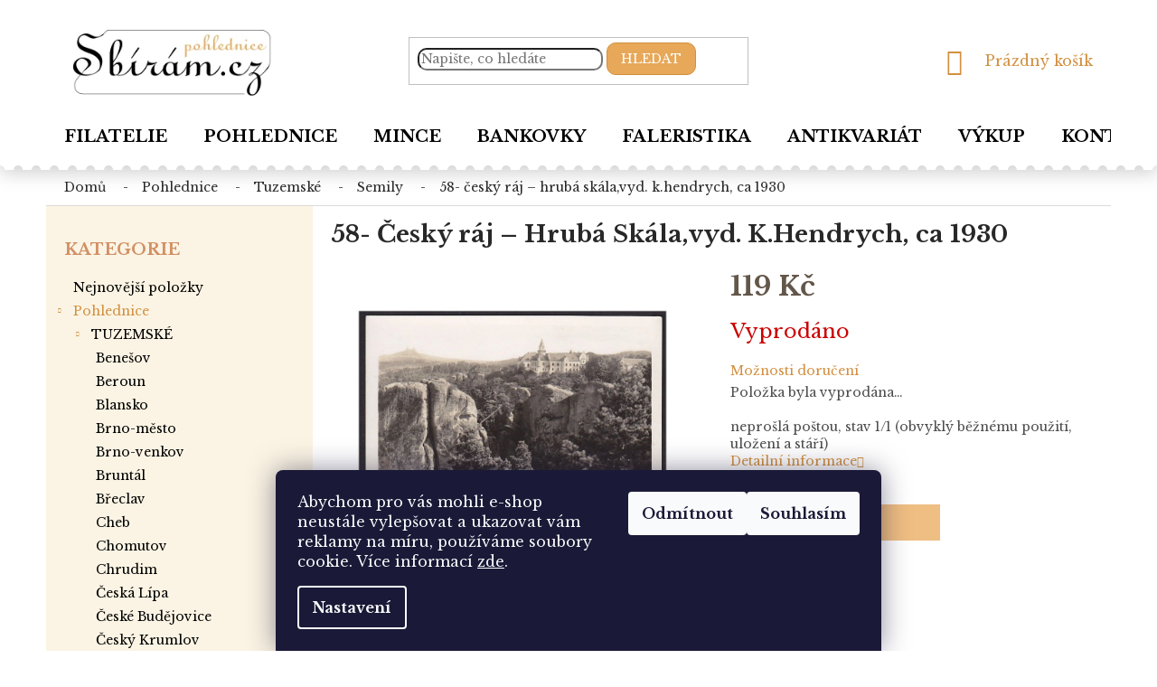

--- FILE ---
content_type: text/html; charset=utf-8
request_url: https://pohlednice.sbiram.cz/58-cesky-raj---hruba-skala-vyd--k-hendrych--ca-1930/
body_size: 24484
content:
<!doctype html><html lang="cs" dir="ltr" class="header-background-light external-fonts-loaded"><head><meta charset="utf-8" /><meta name="viewport" content="width=device-width,initial-scale=1" /><title>58- Český ráj – Hrubá Skála,vyd. K.Hendrych, ca 1930 - Pohlednice Sbírám.cz</title><link rel="preconnect" href="https://cdn.myshoptet.com" /><link rel="dns-prefetch" href="https://cdn.myshoptet.com" /><link rel="preload" href="https://cdn.myshoptet.com/prj/dist/master/cms/libs/jquery/jquery-1.11.3.min.js" as="script" /><link href="https://cdn.myshoptet.com/prj/dist/master/cms/templates/frontend_templates/shared/css/font-face/source-sans-3.css" rel="stylesheet"><link href="https://cdn.myshoptet.com/prj/dist/master/shop/dist/font-shoptet-11.css.62c94c7785ff2cea73b2.css" rel="stylesheet"><script>
dataLayer = [];
dataLayer.push({'shoptet' : {
    "pageId": 714,
    "pageType": "productDetail",
    "currency": "CZK",
    "currencyInfo": {
        "decimalSeparator": ",",
        "exchangeRate": 1,
        "priceDecimalPlaces": 2,
        "symbol": "K\u010d",
        "symbolLeft": 0,
        "thousandSeparator": " "
    },
    "language": "cs",
    "projectId": 393485,
    "product": {
        "id": 4473,
        "guid": "b6b9f836-225b-11eb-a4ca-0cc47a6c9c84",
        "hasVariants": false,
        "codes": [
            {
                "code": 14693
            }
        ],
        "code": "14693",
        "name": "58- \u010cesk\u00fd r\u00e1j \u2013 Hrub\u00e1 Sk\u00e1la,vyd. K.Hendrych, ca 1930",
        "appendix": "",
        "weight": 0,
        "currentCategory": "Pohlednice | TUZEMSK\u00c9 | Semily",
        "currentCategoryGuid": "374d7da2-225b-11eb-aaaf-b8ca3a6063f8",
        "defaultCategory": "Pohlednice | TUZEMSK\u00c9 | Semily",
        "defaultCategoryGuid": "374d7da2-225b-11eb-aaaf-b8ca3a6063f8",
        "currency": "CZK",
        "priceWithVat": 119
    },
    "stocks": [
        {
            "id": "ext",
            "title": "Sklad",
            "isDeliveryPoint": 0,
            "visibleOnEshop": 1
        }
    ],
    "cartInfo": {
        "id": null,
        "freeShipping": false,
        "freeShippingFrom": null,
        "leftToFreeGift": {
            "formattedPrice": "0 K\u010d",
            "priceLeft": 0
        },
        "freeGift": false,
        "leftToFreeShipping": {
            "priceLeft": null,
            "dependOnRegion": null,
            "formattedPrice": null
        },
        "discountCoupon": [],
        "getNoBillingShippingPrice": {
            "withoutVat": 0,
            "vat": 0,
            "withVat": 0
        },
        "cartItems": [],
        "taxMode": "ORDINARY"
    },
    "cart": [],
    "customer": {
        "priceRatio": 1,
        "priceListId": 1,
        "groupId": null,
        "registered": false,
        "mainAccount": false
    }
}});
dataLayer.push({'cookie_consent' : {
    "marketing": "denied",
    "analytics": "denied"
}});
document.addEventListener('DOMContentLoaded', function() {
    shoptet.consent.onAccept(function(agreements) {
        if (agreements.length == 0) {
            return;
        }
        dataLayer.push({
            'cookie_consent' : {
                'marketing' : (agreements.includes(shoptet.config.cookiesConsentOptPersonalisation)
                    ? 'granted' : 'denied'),
                'analytics': (agreements.includes(shoptet.config.cookiesConsentOptAnalytics)
                    ? 'granted' : 'denied')
            },
            'event': 'cookie_consent'
        });
    });
});
</script>

<!-- Google Tag Manager -->
<script>(function(w,d,s,l,i){w[l]=w[l]||[];w[l].push({'gtm.start':
new Date().getTime(),event:'gtm.js'});var f=d.getElementsByTagName(s)[0],
j=d.createElement(s),dl=l!='dataLayer'?'&l='+l:'';j.async=true;j.src=
'https://www.googletagmanager.com/gtm.js?id='+i+dl;f.parentNode.insertBefore(j,f);
})(window,document,'script','dataLayer','GTM-TL3C6X4');</script>
<!-- End Google Tag Manager -->

<meta property="og:type" content="website"><meta property="og:site_name" content="pohlednice.sbiram.cz"><meta property="og:url" content="https://pohlednice.sbiram.cz/58-cesky-raj---hruba-skala-vyd--k-hendrych--ca-1930/"><meta property="og:title" content="58- Český ráj – Hrubá Skála,vyd. K.Hendrych, ca 1930 - Pohlednice Sbírám.cz"><meta name="author" content="Pohlednice Sbírám.cz"><meta name="web_author" content="Shoptet.cz"><meta name="dcterms.rightsHolder" content="pohlednice.sbiram.cz"><meta name="robots" content="index,follow"><meta property="og:image" content="https://cdn.myshoptet.com/usr/pohlednice.sbiram.cz/user/shop/big/4473_58-cesky-raj---hruba-skala-vyd--k-hendrych--ca-1930.jpg?5fa8ed2e"><meta property="og:description" content="58- Český ráj – Hrubá Skála,vyd. K.Hendrych, ca 1930. neprošlá poštou, stav 1/1 (obvyklý běžnému použití, uložení a stáří)"><meta name="description" content="58- Český ráj – Hrubá Skála,vyd. K.Hendrych, ca 1930. neprošlá poštou, stav 1/1 (obvyklý běžnému použití, uložení a stáří)"><meta property="product:price:amount" content="119"><meta property="product:price:currency" content="CZK"><style>:root {--color-primary: #D29040;--color-primary-h: 33;--color-primary-s: 62%;--color-primary-l: 54%;--color-primary-hover: #D29040;--color-primary-hover-h: 33;--color-primary-hover-s: 62%;--color-primary-hover-l: 54%;--color-secondary: #E7A859;--color-secondary-h: 33;--color-secondary-s: 75%;--color-secondary-l: 63%;--color-secondary-hover: #D29040;--color-secondary-hover-h: 33;--color-secondary-hover-s: 62%;--color-secondary-hover-l: 54%;--color-tertiary: #E7A859;--color-tertiary-h: 33;--color-tertiary-s: 75%;--color-tertiary-l: 63%;--color-tertiary-hover: #D29040;--color-tertiary-hover-h: 33;--color-tertiary-hover-s: 62%;--color-tertiary-hover-l: 54%;--color-header-background: #ffffff;--template-font: "Source Sans 3";--template-headings-font: "Source Sans 3";--header-background-url: none;--cookies-notice-background: #1A1937;--cookies-notice-color: #F8FAFB;--cookies-notice-button-hover: #f5f5f5;--cookies-notice-link-hover: #27263f;--templates-update-management-preview-mode-content: "Náhled aktualizací šablony je aktivní pro váš prohlížeč."}</style>
    
    <link href="https://cdn.myshoptet.com/prj/dist/master/shop/dist/main-11.less.fcb4a42d7bd8a71b7ee2.css" rel="stylesheet" />
        
    <script>var shoptet = shoptet || {};</script>
    <script src="https://cdn.myshoptet.com/prj/dist/master/shop/dist/main-3g-header.js.05f199e7fd2450312de2.js"></script>
<!-- User include --><!-- service 421(75) html code header -->
<style>
body:not(.template-07):not(.template-09):not(.template-10):not(.template-11):not(.template-12):not(.template-13):not(.template-14) #return-to-top i::before {content: 'a';}
#return-to-top i:before {content: '\e911';}
#return-to-top {
z-index: 99999999;
    position: fixed;
    bottom: 45px;
    right: 20px;
background: rgba(0, 0, 0, 0.7);
    width: 50px;
    height: 50px;
    display: block;
    text-decoration: none;
    -webkit-border-radius: 35px;
    -moz-border-radius: 35px;
    border-radius: 35px;
    display: none;
    -webkit-transition: all 0.3s linear;
    -moz-transition: all 0.3s ease;
    -ms-transition: all 0.3s ease;
    -o-transition: all 0.3s ease;
    transition: all 0.3s ease;
}
#return-to-top i {color: #fff;margin: -10px 0 0 -10px;position: relative;left: 50%;top: 50%;font-size: 19px;-webkit-transition: all 0.3s ease;-moz-transition: all 0.3s ease;-ms-transition: all 0.3s ease;-o-transition: all 0.3s ease;transition: all 0.3s ease;height: 20px;width: 20px;text-align: center;display: block;font-style: normal;}
#return-to-top:hover {
    background: rgba(0, 0, 0, 0.9);
}
#return-to-top:hover i {
    color: #fff;
}
.icon-chevron-up::before {
font-weight: bold;
}
.ordering-process #return-to-top{display: none !important;}
</style>
<!-- service 619(267) html code header -->
<link href="https://cdn.myshoptet.com/usr/fvstudio.myshoptet.com/user/documents/addons/cartupsell.min.css?24.11.1" rel="stylesheet">
<!-- service 1709(1293) html code header -->
<style>
.shkRecapImgExtension {
    float: left;
    width: 50px;
    margin-right: 6px;
    margin-bottom: 2px;
}
.shkRecapImgExtension:not(:nth-of-type(1)) {
  display: none;
}

@media only screen and (max-width: 1200px) and (min-width: 992px) {
    .shkRecapImgExtension {
        width: 38px;
    }
    .template-13 .shkRecapImgExtension {
        margin-right: 0;
        margin-bottom: 5px;
        width: 100%;
    }
}
@media only screen and (max-width: 360px) {
	.shkRecapImgExtension {
        width: 38px;
    }
}
.template-08 #checkout-recapitulation a,
.template-06 #checkout-recapitulation a {
	display: inline;
}
@media only screen and (max-width: 760px) and (min-width: 640px) {
	.template-08 .shkRecapImgExtension {
		margin-right: 0;
        margin-bottom: 5px;
        width: 100%;
	}
  .template-08 #checkout-recapitulation a {
  	display: inline-block;
  }
}

@media only screen and (max-width: 992px) and (min-width: 640px) {
    .template-05 .shkRecapImgExtension,
    .template-04 .shkRecapImgExtension {
        width: 38px;
    }
}
</style>
<!-- project html code header -->
<link href="https://fonts.googleapis.com/css2?family=Libre+Baskerville:wght@400;700&display=swap" rel="stylesheet">
<link href="/user/documents/style.css?v=5" rel="stylesheet" />

<style>
.p-detail-inner-header h1 { font-weight:bold}
.delivery-time-label, .delivery-time { color:black;font-weight:bold}
.sidebar-left .categories a {
font-size:14px
}
@media (min-width: 767px) {
    .navigation-in>ul>li>a {
font-size:18px
}
}
.category-top .subcategories {
font-size:14px
}
.subcategories li a  {font-weight:bold}
</style>
<!-- /User include --><link rel="shortcut icon" href="/favicon.ico" type="image/x-icon" /><link rel="canonical" href="https://pohlednice.sbiram.cz/58-cesky-raj---hruba-skala-vyd--k-hendrych--ca-1930/" /><script>!function(){var t={9196:function(){!function(){var t=/\[object (Boolean|Number|String|Function|Array|Date|RegExp)\]/;function r(r){return null==r?String(r):(r=t.exec(Object.prototype.toString.call(Object(r))))?r[1].toLowerCase():"object"}function n(t,r){return Object.prototype.hasOwnProperty.call(Object(t),r)}function e(t){if(!t||"object"!=r(t)||t.nodeType||t==t.window)return!1;try{if(t.constructor&&!n(t,"constructor")&&!n(t.constructor.prototype,"isPrototypeOf"))return!1}catch(t){return!1}for(var e in t);return void 0===e||n(t,e)}function o(t,r,n){this.b=t,this.f=r||function(){},this.d=!1,this.a={},this.c=[],this.e=function(t){return{set:function(r,n){u(c(r,n),t.a)},get:function(r){return t.get(r)}}}(this),i(this,t,!n);var e=t.push,o=this;t.push=function(){var r=[].slice.call(arguments,0),n=e.apply(t,r);return i(o,r),n}}function i(t,n,o){for(t.c.push.apply(t.c,n);!1===t.d&&0<t.c.length;){if("array"==r(n=t.c.shift()))t:{var i=n,a=t.a;if("string"==r(i[0])){for(var f=i[0].split("."),s=f.pop(),p=(i=i.slice(1),0);p<f.length;p++){if(void 0===a[f[p]])break t;a=a[f[p]]}try{a[s].apply(a,i)}catch(t){}}}else if("function"==typeof n)try{n.call(t.e)}catch(t){}else{if(!e(n))continue;for(var l in n)u(c(l,n[l]),t.a)}o||(t.d=!0,t.f(t.a,n),t.d=!1)}}function c(t,r){for(var n={},e=n,o=t.split("."),i=0;i<o.length-1;i++)e=e[o[i]]={};return e[o[o.length-1]]=r,n}function u(t,o){for(var i in t)if(n(t,i)){var c=t[i];"array"==r(c)?("array"==r(o[i])||(o[i]=[]),u(c,o[i])):e(c)?(e(o[i])||(o[i]={}),u(c,o[i])):o[i]=c}}window.DataLayerHelper=o,o.prototype.get=function(t){var r=this.a;t=t.split(".");for(var n=0;n<t.length;n++){if(void 0===r[t[n]])return;r=r[t[n]]}return r},o.prototype.flatten=function(){this.b.splice(0,this.b.length),this.b[0]={},u(this.a,this.b[0])}}()}},r={};function n(e){var o=r[e];if(void 0!==o)return o.exports;var i=r[e]={exports:{}};return t[e](i,i.exports,n),i.exports}n.n=function(t){var r=t&&t.__esModule?function(){return t.default}:function(){return t};return n.d(r,{a:r}),r},n.d=function(t,r){for(var e in r)n.o(r,e)&&!n.o(t,e)&&Object.defineProperty(t,e,{enumerable:!0,get:r[e]})},n.o=function(t,r){return Object.prototype.hasOwnProperty.call(t,r)},function(){"use strict";n(9196)}()}();</script>    <!-- Global site tag (gtag.js) - Google Analytics -->
    <script async src="https://www.googletagmanager.com/gtag/js?id=G-PLV3P9KWH8"></script>
    <script>
        
        window.dataLayer = window.dataLayer || [];
        function gtag(){dataLayer.push(arguments);}
        

                    console.debug('default consent data');

            gtag('consent', 'default', {"ad_storage":"denied","analytics_storage":"denied","ad_user_data":"denied","ad_personalization":"denied","wait_for_update":500});
            dataLayer.push({
                'event': 'default_consent'
            });
        
        gtag('js', new Date());

        
                gtag('config', 'G-PLV3P9KWH8', {"groups":"GA4","send_page_view":false,"content_group":"productDetail","currency":"CZK","page_language":"cs"});
        
                gtag('config', 'AW-440209112', {"allow_enhanced_conversions":true});
        
        
        
        
        
                    gtag('event', 'page_view', {"send_to":"GA4","page_language":"cs","content_group":"productDetail","currency":"CZK"});
        
                gtag('set', 'currency', 'CZK');

        gtag('event', 'view_item', {
            "send_to": "UA",
            "items": [
                {
                    "id": "14693",
                    "name": "58- \u010cesk\u00fd r\u00e1j \u2013 Hrub\u00e1 Sk\u00e1la,vyd. K.Hendrych, ca 1930",
                    "category": "Pohlednice \/ TUZEMSK\u00c9 \/ Semily",
                                                            "price": 119
                }
            ]
        });
        
        
        
        
        
                    gtag('event', 'view_item', {"send_to":"GA4","page_language":"cs","content_group":"productDetail","value":119,"currency":"CZK","items":[{"item_id":"14693","item_name":"58- \u010cesk\u00fd r\u00e1j \u2013 Hrub\u00e1 Sk\u00e1la,vyd. K.Hendrych, ca 1930","item_category":"Pohlednice","item_category2":"TUZEMSK\u00c9","item_category3":"Semily","price":119,"quantity":1,"index":0}]});
        
        
        
        
        
        
        
        document.addEventListener('DOMContentLoaded', function() {
            if (typeof shoptet.tracking !== 'undefined') {
                for (var id in shoptet.tracking.bannersList) {
                    gtag('event', 'view_promotion', {
                        "send_to": "UA",
                        "promotions": [
                            {
                                "id": shoptet.tracking.bannersList[id].id,
                                "name": shoptet.tracking.bannersList[id].name,
                                "position": shoptet.tracking.bannersList[id].position
                            }
                        ]
                    });
                }
            }

            shoptet.consent.onAccept(function(agreements) {
                if (agreements.length !== 0) {
                    console.debug('gtag consent accept');
                    var gtagConsentPayload =  {
                        'ad_storage': agreements.includes(shoptet.config.cookiesConsentOptPersonalisation)
                            ? 'granted' : 'denied',
                        'analytics_storage': agreements.includes(shoptet.config.cookiesConsentOptAnalytics)
                            ? 'granted' : 'denied',
                                                                                                'ad_user_data': agreements.includes(shoptet.config.cookiesConsentOptPersonalisation)
                            ? 'granted' : 'denied',
                        'ad_personalization': agreements.includes(shoptet.config.cookiesConsentOptPersonalisation)
                            ? 'granted' : 'denied',
                        };
                    console.debug('update consent data', gtagConsentPayload);
                    gtag('consent', 'update', gtagConsentPayload);
                    dataLayer.push(
                        { 'event': 'update_consent' }
                    );
                }
            });
        });
    </script>
</head><body class="desktop id-714 in-semily template-11 type-product type-detail multiple-columns-body columns-3 ums_forms_redesign--off ums_a11y_category_page--on ums_discussion_rating_forms--off ums_flags_display_unification--on ums_a11y_login--on mobile-header-version-0"><noscript>
    <style>
        #header {
            padding-top: 0;
            position: relative !important;
            top: 0;
        }
        .header-navigation {
            position: relative !important;
        }
        .overall-wrapper {
            margin: 0 !important;
        }
        body:not(.ready) {
            visibility: visible !important;
        }
    </style>
    <div class="no-javascript">
        <div class="no-javascript__title">Musíte změnit nastavení vašeho prohlížeče</div>
        <div class="no-javascript__text">Podívejte se na: <a href="https://www.google.com/support/bin/answer.py?answer=23852">Jak povolit JavaScript ve vašem prohlížeči</a>.</div>
        <div class="no-javascript__text">Pokud používáte software na blokování reklam, může být nutné povolit JavaScript z této stránky.</div>
        <div class="no-javascript__text">Děkujeme.</div>
    </div>
</noscript>

        <div id="fb-root"></div>
        <script>
            window.fbAsyncInit = function() {
                FB.init({
//                    appId            : 'your-app-id',
                    autoLogAppEvents : true,
                    xfbml            : true,
                    version          : 'v19.0'
                });
            };
        </script>
        <script async defer crossorigin="anonymous" src="https://connect.facebook.net/cs_CZ/sdk.js"></script>
<!-- Google Tag Manager (noscript) -->
<noscript><iframe src="https://www.googletagmanager.com/ns.html?id=GTM-TL3C6X4"
height="0" width="0" style="display:none;visibility:hidden"></iframe></noscript>
<!-- End Google Tag Manager (noscript) -->

    <div class="siteCookies siteCookies--bottom siteCookies--dark js-siteCookies" role="dialog" data-testid="cookiesPopup" data-nosnippet>
        <div class="siteCookies__form">
            <div class="siteCookies__content">
                <div class="siteCookies__text">
                    Abychom pro vás mohli e-shop neustále vylepšovat a ukazovat vám reklamy na míru, používáme soubory cookie. Více informací <a href="/zasady-pouzivani-souboru-cookie/" target="\">zde</a>.
                </div>
                <p class="siteCookies__links">
                    <button class="siteCookies__link js-cookies-settings" aria-label="Nastavení cookies" data-testid="cookiesSettings">Nastavení</button>
                </p>
            </div>
            <div class="siteCookies__buttonWrap">
                                    <button class="siteCookies__button js-cookiesConsentSubmit" value="reject" aria-label="Odmítnout cookies" data-testid="buttonCookiesReject">Odmítnout</button>
                                <button class="siteCookies__button js-cookiesConsentSubmit" value="all" aria-label="Přijmout cookies" data-testid="buttonCookiesAccept">Souhlasím</button>
            </div>
        </div>
        <script>
            document.addEventListener("DOMContentLoaded", () => {
                const siteCookies = document.querySelector('.js-siteCookies');
                document.addEventListener("scroll", shoptet.common.throttle(() => {
                    const st = document.documentElement.scrollTop;
                    if (st > 1) {
                        siteCookies.classList.add('siteCookies--scrolled');
                    } else {
                        siteCookies.classList.remove('siteCookies--scrolled');
                    }
                }, 100));
            });
        </script>
    </div>
<a href="#content" class="skip-link sr-only">Přejít na obsah</a><div class="overall-wrapper"><div class="user-action"><div class="container">
    <div class="user-action-in">
                    <div id="login" class="user-action-login popup-widget login-widget" role="dialog" aria-labelledby="loginHeading">
        <div class="popup-widget-inner">
                            <h2 id="loginHeading">Přihlášení k vašemu účtu</h2><div id="customerLogin"><form action="/action/Customer/Login/" method="post" id="formLoginIncluded" class="csrf-enabled formLogin" data-testid="formLogin"><input type="hidden" name="referer" value="" /><div class="form-group"><div class="input-wrapper email js-validated-element-wrapper no-label"><input type="email" name="email" class="form-control" autofocus placeholder="E-mailová adresa (např. jan@novak.cz)" data-testid="inputEmail" autocomplete="email" required /></div></div><div class="form-group"><div class="input-wrapper password js-validated-element-wrapper no-label"><input type="password" name="password" class="form-control" placeholder="Heslo" data-testid="inputPassword" autocomplete="current-password" required /><span class="no-display">Nemůžete vyplnit toto pole</span><input type="text" name="surname" value="" class="no-display" /></div></div><div class="form-group"><div class="login-wrapper"><button type="submit" class="btn btn-secondary btn-text btn-login" data-testid="buttonSubmit">Přihlásit se</button><div class="password-helper"><a href="/registrace/" data-testid="signup" rel="nofollow">Nová registrace</a><a href="/klient/zapomenute-heslo/" rel="nofollow">Zapomenuté heslo</a></div></div></div><div class="social-login-buttons"><div class="social-login-buttons-divider"><span>nebo</span></div><div class="form-group"><a href="/action/Social/login/?provider=Seznam" class="login-btn seznam" rel="nofollow"><span class="login-seznam-icon"></span><strong>Přihlásit se přes Seznam</strong></a></div></div></form>
</div>                    </div>
    </div>

                            <div id="cart-widget" class="user-action-cart popup-widget cart-widget loader-wrapper" data-testid="popupCartWidget" role="dialog" aria-hidden="true">
    <div class="popup-widget-inner cart-widget-inner place-cart-here">
        <div class="loader-overlay">
            <div class="loader"></div>
        </div>
    </div>

    <div class="cart-widget-button">
        <a href="/kosik/" class="btn btn-conversion" id="continue-order-button" rel="nofollow" data-testid="buttonNextStep">Pokračovat do košíku</a>
    </div>
</div>
            </div>
</div>
</div><div class="top-navigation-bar" data-testid="topNavigationBar">

    <div class="container">

        <div class="top-navigation-contacts">
            <strong>Zákaznická podpora:</strong><a href="tel:+420608709299" class="project-phone" aria-label="Zavolat na +420608709299" data-testid="contactboxPhone"><span>+420 608 709 299</span></a><a href="mailto:pohlednice@sbiram.cz" class="project-email" data-testid="contactboxEmail"><span>pohlednice@sbiram.cz</span></a>        </div>

                            <div class="top-navigation-menu">
                <div class="top-navigation-menu-trigger"></div>
                <ul class="top-navigation-bar-menu">
                                            <li class="top-navigation-menu-item-39">
                            <a href="/obchodni-podminky/">Obchodní podmínky</a>
                        </li>
                                            <li class="top-navigation-menu-item-691">
                            <a href="/podminky-ochrany-osobnich-udaju/">Podmínky ochrany os. ú.</a>
                        </li>
                                    </ul>
                <ul class="top-navigation-bar-menu-helper"></ul>
            </div>
        
        <div class="top-navigation-tools top-navigation-tools--language">
            <div class="responsive-tools">
                <a href="#" class="toggle-window" data-target="search" aria-label="Hledat" data-testid="linkSearchIcon"></a>
                                                            <a href="#" class="toggle-window" data-target="login"></a>
                                                    <a href="#" class="toggle-window" data-target="navigation" aria-label="Menu" data-testid="hamburgerMenu"></a>
            </div>
                <div class="dropdown">
        <span>Ceny v:</span>
        <button id="topNavigationDropdown" type="button" data-toggle="dropdown" aria-haspopup="true" aria-expanded="false">
            CZK
            <span class="caret"></span>
        </button>
        <ul class="dropdown-menu" aria-labelledby="topNavigationDropdown"><li><a href="/action/Currency/changeCurrency/?currencyCode=CZK" rel="nofollow">CZK</a></li><li><a href="/action/Currency/changeCurrency/?currencyCode=EUR" rel="nofollow">EUR</a></li></ul>
    </div>
            <button class="top-nav-button top-nav-button-login toggle-window" type="button" data-target="login" aria-haspopup="dialog" aria-controls="login" aria-expanded="false" data-testid="signin"><span>Přihlášení</span></button>        </div>

    </div>

</div>
<header id="header"><div class="container navigation-wrapper">
    <div class="header-top">
        <div class="site-name-wrapper">
            <div class="site-name"><a href="/" data-testid="linkWebsiteLogo"><img src="https://cdn.myshoptet.com/usr/pohlednice.sbiram.cz/user/logos/logo.png" alt="Pohlednice Sbírám.cz" fetchpriority="low" /></a></div>        </div>
        <div class="search" itemscope itemtype="https://schema.org/WebSite">
            <meta itemprop="headline" content="Semily"/><meta itemprop="url" content="https://pohlednice.sbiram.cz"/><meta itemprop="text" content="58- Český ráj – Hrubá Skála,vyd. K.Hendrych, ca 1930. neprošlá poštou, stav 1/1 (obvyklý běžnému použití, uložení a stáří)"/>            <form action="/action/ProductSearch/prepareString/" method="post"
    id="formSearchForm" class="search-form compact-form js-search-main"
    itemprop="potentialAction" itemscope itemtype="https://schema.org/SearchAction" data-testid="searchForm">
    <fieldset>
        <meta itemprop="target"
            content="https://pohlednice.sbiram.cz/vyhledavani/?string={string}"/>
        <input type="hidden" name="language" value="cs"/>
        
            
<input
    type="search"
    name="string"
        class="query-input form-control search-input js-search-input"
    placeholder="Napište, co hledáte"
    autocomplete="off"
    required
    itemprop="query-input"
    aria-label="Vyhledávání"
    data-testid="searchInput"
>
            <button type="submit" class="btn btn-default" data-testid="searchBtn">Hledat</button>
        
    </fieldset>
</form>
        </div>
        <div class="navigation-buttons">
                
    <a href="/kosik/" class="btn btn-icon toggle-window cart-count" data-target="cart" data-hover="true" data-redirect="true" data-testid="headerCart" rel="nofollow" aria-haspopup="dialog" aria-expanded="false" aria-controls="cart-widget">
        
                <span class="sr-only">Nákupní košík</span>
        
            <span class="cart-price visible-lg-inline-block" data-testid="headerCartPrice">
                                    Prázdný košík                            </span>
        
    
            </a>
        </div>
    </div>
    <nav id="navigation" aria-label="Hlavní menu" data-collapsible="true"><div class="navigation-in menu"><ul class="menu-level-1" role="menubar" data-testid="headerMenuItems"><li class="menu-item-external-21" role="none"><a href="https://www.sbiram.cz/" data-testid="headerMenuItem" role="menuitem" aria-expanded="false"><b>Filatelie</b></a></li>
<li class="menu-item-external-24" role="none"><a href="https://pohlednice.sbiram.cz/pohlednice/" data-testid="headerMenuItem" role="menuitem" aria-expanded="false"><b>Pohlednice</b></a></li>
<li class="menu-item-external-27" role="none"><a href="https://pohlednice.sbiram.cz/mince/" data-testid="headerMenuItem" role="menuitem" aria-expanded="false"><b>Mince</b></a></li>
<li class="menu-item-external-50" role="none"><a href="https://pohlednice.sbiram.cz/bankovky/" data-testid="headerMenuItem" role="menuitem" aria-expanded="false"><b>Bankovky</b></a></li>
<li class="menu-item-external-44" role="none"><a href="https://pohlednice.sbiram.cz/faleristika/" data-testid="headerMenuItem" role="menuitem" aria-expanded="false"><b>Faleristika</b></a></li>
<li class="menu-item-external-47" role="none"><a href="https://pohlednice.sbiram.cz/antikvariat/" data-testid="headerMenuItem" role="menuitem" aria-expanded="false"><b>Antikvariát</b></a></li>
<li class="menu-item-external-41" role="none"><a href="https://www.sbiram.cz/vykup/" data-testid="headerMenuItem" role="menuitem" aria-expanded="false"><b>VÝKUP</b></a></li>
<li class="menu-item-29" role="none"><a href="/kontakty/" data-testid="headerMenuItem" role="menuitem" aria-expanded="false"><b>Kontakty</b></a></li>
<li class="appended-category menu-item-1748" role="none"><a href="/nejnovejsi-polozky/"><b>Nejnovější položky</b></a></li><li class="appended-category menu-item-1266 ext" role="none"><a href="/pohlednice/"><b>Pohlednice</b><span class="submenu-arrow" role="menuitem"></span></a><ul class="menu-level-2 menu-level-2-appended" role="menu"><li class="menu-item-693" role="none"><a href="/tuzemske/" data-testid="headerMenuItem" role="menuitem"><span>TUZEMSKÉ</span></a></li><li class="menu-item-852" role="none"><a href="/slovensko/" data-testid="headerMenuItem" role="menuitem"><span>SLOVENSKO</span></a></li><li class="menu-item-699" role="none"><a href="/evropa/" data-testid="headerMenuItem" role="menuitem"><span>EVROPA</span></a></li><li class="menu-item-864" role="none"><a href="/amerika/" data-testid="headerMenuItem" role="menuitem"><span>AMERIKA</span></a></li><li class="menu-item-846" role="none"><a href="/asie/" data-testid="headerMenuItem" role="menuitem"><span>ASIE</span></a></li><li class="menu-item-978" role="none"><a href="/zamori/" data-testid="headerMenuItem" role="menuitem"><span>ZÁMOŘÍ</span></a></li><li class="menu-item-984" role="none"><a href="/namety/" data-testid="headerMenuItem" role="menuitem"><span>NÁMĚTY</span></a></li><li class="menu-item-1778" role="none"><a href="/sestavy-pohlednic/" data-testid="headerMenuItem" role="menuitem"><span>PARTIE POHLEDNIC</span></a></li></ul></li><li class="appended-category menu-item-1263 ext" role="none"><a href="/sberatelstvi/"><b>Sběratelství</b><span class="submenu-arrow" role="menuitem"></span></a><ul class="menu-level-2 menu-level-2-appended" role="menu"><li class="menu-item-1092" role="none"><a href="/mince/" data-testid="headerMenuItem" role="menuitem"><span>MINCE</span></a></li><li class="menu-item-1086" role="none"><a href="/bankovky/" data-testid="headerMenuItem" role="menuitem"><span>BANKOVKY</span></a></li><li class="menu-item-705" role="none"><a href="/faleristika/" data-testid="headerMenuItem" role="menuitem"><span>FALERISTIKA</span></a></li><li class="menu-item-1116" role="none"><a href="/antikvariat/" data-testid="headerMenuItem" role="menuitem"><span>ANTIKVARIÁT</span></a></li></ul></li></ul></div><span class="navigation-close"></span></nav><div class="menu-helper" data-testid="hamburgerMenu"><span>Více</span></div>
</div></header><!-- / header -->


                    <div class="container breadcrumbs-wrapper">
            <div class="breadcrumbs" itemscope itemtype="https://schema.org/BreadcrumbList">
                                                                            <span id="navigation-first" data-basetitle="Pohlednice Sbírám.cz" itemprop="itemListElement" itemscope itemtype="https://schema.org/ListItem">
                <a href="/" itemprop="item" ><span itemprop="name">Domů</span></a>
                <span class="navigation-bullet">/</span>
                <meta itemprop="position" content="1" />
            </span>
                                <span id="navigation-1" itemprop="itemListElement" itemscope itemtype="https://schema.org/ListItem">
                <a href="/pohlednice/" itemprop="item" data-testid="breadcrumbsSecondLevel"><span itemprop="name">Pohlednice</span></a>
                <span class="navigation-bullet">/</span>
                <meta itemprop="position" content="2" />
            </span>
                                <span id="navigation-2" itemprop="itemListElement" itemscope itemtype="https://schema.org/ListItem">
                <a href="/tuzemske/" itemprop="item" data-testid="breadcrumbsSecondLevel"><span itemprop="name">TUZEMSKÉ</span></a>
                <span class="navigation-bullet">/</span>
                <meta itemprop="position" content="3" />
            </span>
                                <span id="navigation-3" itemprop="itemListElement" itemscope itemtype="https://schema.org/ListItem">
                <a href="/semily/" itemprop="item" data-testid="breadcrumbsSecondLevel"><span itemprop="name">Semily</span></a>
                <span class="navigation-bullet">/</span>
                <meta itemprop="position" content="4" />
            </span>
                                            <span id="navigation-4" itemprop="itemListElement" itemscope itemtype="https://schema.org/ListItem" data-testid="breadcrumbsLastLevel">
                <meta itemprop="item" content="https://pohlednice.sbiram.cz/58-cesky-raj---hruba-skala-vyd--k-hendrych--ca-1930/" />
                <meta itemprop="position" content="5" />
                <span itemprop="name" data-title="58- Český ráj – Hrubá Skála,vyd. K.Hendrych, ca 1930">58- Český ráj – Hrubá Skála,vyd. K.Hendrych, ca 1930 <span class="appendix"></span></span>
            </span>
            </div>
        </div>
    
<div id="content-wrapper" class="container content-wrapper">
    
    <div class="content-wrapper-in">
                                                <aside class="sidebar sidebar-left"  data-testid="sidebarMenu">
                                                                                                <div class="sidebar-inner">
                                                                                                        <div class="box box-bg-variant box-categories">    <div class="skip-link__wrapper">
        <span id="categories-start" class="skip-link__target js-skip-link__target sr-only" tabindex="-1">&nbsp;</span>
        <a href="#categories-end" class="skip-link skip-link--start sr-only js-skip-link--start">Přeskočit kategorie</a>
    </div>

<h4>Kategorie</h4>


<div id="categories"><div class="categories cat-01 expanded" id="cat-1748"><div class="topic"><a href="/nejnovejsi-polozky/">Nejnovější položky<span class="cat-trigger">&nbsp;</span></a></div></div><div class="categories cat-02 expandable active expanded" id="cat-1266"><div class="topic child-active"><a href="/pohlednice/">Pohlednice<span class="cat-trigger">&nbsp;</span></a></div>

                    <ul class=" active expanded">
                                        <li class="
                                 expandable                 expanded                ">
                <a href="/tuzemske/">
                    TUZEMSKÉ
                    <span class="cat-trigger">&nbsp;</span>                </a>
                                                            

                    <ul class=" active expanded">
                                        <li >
                <a href="/benesov/">
                    Benešov
                                    </a>
                                                                </li>
                                <li >
                <a href="/beroun/">
                    Beroun
                                    </a>
                                                                </li>
                                <li >
                <a href="/blansko/">
                    Blansko
                                    </a>
                                                                </li>
                                <li >
                <a href="/brno-mesto/">
                    Brno-město
                                    </a>
                                                                </li>
                                <li >
                <a href="/brno-venkov/">
                    Brno-venkov
                                    </a>
                                                                </li>
                                <li >
                <a href="/bruntal/">
                    Bruntál
                                    </a>
                                                                </li>
                                <li >
                <a href="/breclav/">
                    Břeclav
                                    </a>
                                                                </li>
                                <li >
                <a href="/cheb/">
                    Cheb
                                    </a>
                                                                </li>
                                <li >
                <a href="/chomutov/">
                    Chomutov
                                    </a>
                                                                </li>
                                <li >
                <a href="/chrudim/">
                    Chrudim
                                    </a>
                                                                </li>
                                <li >
                <a href="/ceska-lipa/">
                    Česká Lípa
                                    </a>
                                                                </li>
                                <li >
                <a href="/ceske-budejovice/">
                    České Budějovice
                                    </a>
                                                                </li>
                                <li >
                <a href="/cesky-krumlov/">
                    Český Krumlov
                                    </a>
                                                                </li>
                                <li >
                <a href="/decin/">
                    Děčín
                                    </a>
                                                                </li>
                                <li >
                <a href="/domazlice/">
                    Domažlice
                                    </a>
                                                                </li>
                                <li >
                <a href="/frydek-mistek/">
                    Frýdek-Místek
                                    </a>
                                                                </li>
                                <li >
                <a href="/havlickuv-brod/">
                    Havlíčkův Brod
                                    </a>
                                                                </li>
                                <li >
                <a href="/hodonin/">
                    Hodonín
                                    </a>
                                                                </li>
                                <li >
                <a href="/hradec-kralove/">
                    Hradec Králové
                                    </a>
                                                                </li>
                                <li >
                <a href="/jablonec-nad-nisou/">
                    Jablonec nad Nisou
                                    </a>
                                                                </li>
                                <li >
                <a href="/jesenik/">
                    Jeseník
                                    </a>
                                                                </li>
                                <li >
                <a href="/jicin/">
                    Jičín
                                    </a>
                                                                </li>
                                <li >
                <a href="/jihlava/">
                    Jihlava
                                    </a>
                                                                </li>
                                <li >
                <a href="/jindrichuv-hradec/">
                    Jindřichův Hradec
                                    </a>
                                                                </li>
                                <li >
                <a href="/karlovy-vary/">
                    Karlovy Vary
                                    </a>
                                                                </li>
                                <li >
                <a href="/karvina/">
                    Karviná
                                    </a>
                                                                </li>
                                <li >
                <a href="/kladno/">
                    Kladno
                                    </a>
                                                                </li>
                                <li >
                <a href="/klatovy/">
                    Klatovy
                                    </a>
                                                                </li>
                                <li >
                <a href="/kolin/">
                    Kolín
                                    </a>
                                                                </li>
                                <li >
                <a href="/kromeriz/">
                    Kroměříž
                                    </a>
                                                                </li>
                                <li >
                <a href="/kutna-hora/">
                    Kutná Hora
                                    </a>
                                                                </li>
                                <li >
                <a href="/liberec/">
                    Liberec
                                    </a>
                                                                </li>
                                <li >
                <a href="/litomerice/">
                    Litoměřice
                                    </a>
                                                                </li>
                                <li >
                <a href="/louny/">
                    Louny
                                    </a>
                                                                </li>
                                <li >
                <a href="/melnik/">
                    Mělník
                                    </a>
                                                                </li>
                                <li >
                <a href="/mlada-boleslav/">
                    Mladá Boleslav
                                    </a>
                                                                </li>
                                <li >
                <a href="/most/">
                    Most
                                    </a>
                                                                </li>
                                <li >
                <a href="/nachod/">
                    Náchod
                                    </a>
                                                                </li>
                                <li >
                <a href="/novy-jicin/">
                    Nový Jičín
                                    </a>
                                                                </li>
                                <li >
                <a href="/nymburk/">
                    Nymburk
                                    </a>
                                                                </li>
                                <li >
                <a href="/olomouc/">
                    Olomouc
                                    </a>
                                                                </li>
                                <li >
                <a href="/opava/">
                    Opava
                                    </a>
                                                                </li>
                                <li >
                <a href="/ostrava/">
                    Ostrava
                                    </a>
                                                                </li>
                                <li >
                <a href="/pardubice/">
                    Pardubice
                                    </a>
                                                                </li>
                                <li >
                <a href="/pelhrimov/">
                    Pelhřimov
                                    </a>
                                                                </li>
                                <li >
                <a href="/pisek/">
                    Písek
                                    </a>
                                                                </li>
                                <li >
                <a href="/plzen/">
                    Plzeň
                                    </a>
                                                                </li>
                                <li >
                <a href="/prachatice/">
                    Prachatice
                                    </a>
                                                                </li>
                                <li >
                <a href="/praha/">
                    Praha
                                    </a>
                                                                </li>
                                <li >
                <a href="/praha-vychod/">
                    Praha- východ
                                    </a>
                                                                </li>
                                <li >
                <a href="/praha-zapad/">
                    Praha - západ
                                    </a>
                                                                </li>
                                <li >
                <a href="/prostejov/">
                    Prostějov
                                    </a>
                                                                </li>
                                <li >
                <a href="/prerov/">
                    Přerov
                                    </a>
                                                                </li>
                                <li >
                <a href="/pribram/">
                    Příbram
                                    </a>
                                                                </li>
                                <li >
                <a href="/rakovnik/">
                    Rakovník
                                    </a>
                                                                </li>
                                <li >
                <a href="/rokycany/">
                    Rokycany
                                    </a>
                                                                </li>
                                <li >
                <a href="/rychnov-nad-kneznou/">
                    Rychnov nad Kněžnou
                                    </a>
                                                                </li>
                                <li class="
                active                                                 ">
                <a href="/semily/">
                    Semily
                                    </a>
                                                                </li>
                                <li >
                <a href="/sokolov/">
                    Sokolov
                                    </a>
                                                                </li>
                                <li >
                <a href="/strakonice/">
                    Strakonice
                                    </a>
                                                                </li>
                                <li >
                <a href="/svitavy/">
                    Svitavy
                                    </a>
                                                                </li>
                                <li >
                <a href="/sumperk/">
                    Šumperk
                                    </a>
                                                                </li>
                                <li >
                <a href="/tachov/">
                    Tachov
                                    </a>
                                                                </li>
                                <li >
                <a href="/tabor/">
                    Tábor
                                    </a>
                                                                </li>
                                <li >
                <a href="/teplice/">
                    Teplice
                                    </a>
                                                                </li>
                                <li >
                <a href="/trutnov/">
                    Trutnov
                                    </a>
                                                                </li>
                                <li >
                <a href="/trebic/">
                    Třebíč
                                    </a>
                                                                </li>
                                <li >
                <a href="/uherske-hradiste/">
                    Uherské Hradiště
                                    </a>
                                                                </li>
                                <li >
                <a href="/usti-nad-labem/">
                    Ústí nad Labem
                                    </a>
                                                                </li>
                                <li >
                <a href="/usti-nad-orlici/">
                    Ústí nad Orlicí
                                    </a>
                                                                </li>
                                <li >
                <a href="/vsetin/">
                    Vsetín
                                    </a>
                                                                </li>
                                <li >
                <a href="/vyskov/">
                    Vyškov
                                    </a>
                                                                </li>
                                <li >
                <a href="/zlin/">
                    Zlín
                                    </a>
                                                                </li>
                                <li >
                <a href="/znojmo/">
                    Znojmo
                                    </a>
                                                                </li>
                                <li >
                <a href="/zdar-nad-sazavou/">
                    Žďár nad Sázavou
                                    </a>
                                                                </li>
                                <li class="
                                 expandable                                 external">
                <a href="/prahanamety/">
                    Praha náměty
                    <span class="cat-trigger">&nbsp;</span>                </a>
                                                            

    
                                                </li>
                                <li class="
                                 expandable                                 external">
                <a href="/nymburknamety/">
                    Nymburk náměty
                    <span class="cat-trigger">&nbsp;</span>                </a>
                                                            

    
                                                </li>
                                <li class="
                                 expandable                                 external">
                <a href="/cesky-krumlovnamety/">
                    Český Krumlov náměty
                    <span class="cat-trigger">&nbsp;</span>                </a>
                                                            

    
                                                </li>
                </ul>
    
                                                </li>
                                <li >
                <a href="/slovensko/">
                    SLOVENSKO
                                    </a>
                                                                </li>
                                <li class="
                                 expandable                                 external">
                <a href="/evropa/">
                    EVROPA
                    <span class="cat-trigger">&nbsp;</span>                </a>
                                                            

    
                                                </li>
                                <li >
                <a href="/amerika/">
                    AMERIKA
                                    </a>
                                                                </li>
                                <li class="
                                 expandable                                 external">
                <a href="/asie/">
                    ASIE
                    <span class="cat-trigger">&nbsp;</span>                </a>
                                                            

    
                                                </li>
                                <li class="
                                 expandable                                 external">
                <a href="/zamori/">
                    ZÁMOŘÍ
                    <span class="cat-trigger">&nbsp;</span>                </a>
                                                            

    
                                                </li>
                                <li class="
                                 expandable                                 external">
                <a href="/namety/">
                    NÁMĚTY
                    <span class="cat-trigger">&nbsp;</span>                </a>
                                                            

    
                                                </li>
                                <li >
                <a href="/sestavy-pohlednic/">
                    PARTIE POHLEDNIC
                                    </a>
                                                                </li>
                </ul>
    </div><div class="categories cat-01 expandable expanded" id="cat-1263"><div class="topic"><a href="/sberatelstvi/">Sběratelství<span class="cat-trigger">&nbsp;</span></a></div>

                    <ul class=" expanded">
                                        <li class="
                                 expandable                                 external">
                <a href="/mince/">
                    MINCE
                    <span class="cat-trigger">&nbsp;</span>                </a>
                                                            

    
                                                </li>
                                <li class="
                                 expandable                                 external">
                <a href="/bankovky/">
                    BANKOVKY
                    <span class="cat-trigger">&nbsp;</span>                </a>
                                                            

    
                                                </li>
                                <li class="
                                 expandable                                 external">
                <a href="/faleristika/">
                    FALERISTIKA
                    <span class="cat-trigger">&nbsp;</span>                </a>
                                                            

    
                                                </li>
                                <li class="
                                 expandable                                 external">
                <a href="/antikvariat/">
                    ANTIKVARIÁT
                    <span class="cat-trigger">&nbsp;</span>                </a>
                                                            

    
                                                </li>
                </ul>
    </div></div>

    <div class="skip-link__wrapper">
        <a href="#categories-start" class="skip-link skip-link--end sr-only js-skip-link--end" tabindex="-1" hidden>Přeskočit kategorie</a>
        <span id="categories-end" class="skip-link__target js-skip-link__target sr-only" tabindex="-1">&nbsp;</span>
    </div>
</div>
                                                                                                                                    </div>
                                                            </aside>
                            <main id="content" class="content narrow">
                            
<div class="p-detail" itemscope itemtype="https://schema.org/Product">

    
    <meta itemprop="name" content="58- Český ráj – Hrubá Skála,vyd. K.Hendrych, ca 1930" />
    <meta itemprop="category" content="Úvodní stránka &gt; Pohlednice &gt; TUZEMSKÉ &gt; Semily &gt; 58- Český ráj – Hrubá Skála,vyd. K.Hendrych, ca 1930" />
    <meta itemprop="url" content="https://pohlednice.sbiram.cz/58-cesky-raj---hruba-skala-vyd--k-hendrych--ca-1930/" />
    <meta itemprop="image" content="https://cdn.myshoptet.com/usr/pohlednice.sbiram.cz/user/shop/big/4473_58-cesky-raj---hruba-skala-vyd--k-hendrych--ca-1930.jpg?5fa8ed2e" />
            <meta itemprop="description" content="neprošlá poštou, stav 1/1 (obvyklý běžnému použití, uložení a stáří)" />
                                            
        <div class="p-detail-inner">

        <div class="p-detail-inner-header">
            <h1>
                  58- Český ráj – Hrubá Skála,vyd. K.Hendrych, ca 1930            </h1>

                    </div>

        <form action="/action/Cart/addCartItem/" method="post" id="product-detail-form" class="pr-action csrf-enabled" data-testid="formProduct">

            <meta itemprop="productID" content="4473" /><meta itemprop="identifier" content="b6b9f836-225b-11eb-a4ca-0cc47a6c9c84" /><meta itemprop="sku" content="14693" /><span itemprop="offers" itemscope itemtype="https://schema.org/Offer"><link itemprop="availability" href="https://schema.org/OutOfStock" /><meta itemprop="url" content="https://pohlednice.sbiram.cz/58-cesky-raj---hruba-skala-vyd--k-hendrych--ca-1930/" /><meta itemprop="price" content="119.00" /><meta itemprop="priceCurrency" content="CZK" /><link itemprop="itemCondition" href="https://schema.org/NewCondition" /></span><input type="hidden" name="productId" value="4473" /><input type="hidden" name="priceId" value="4473" /><input type="hidden" name="language" value="cs" />

            <div class="row product-top">

                <div class="col-xs-12">

                    <div class="p-detail-info">
                        
                                    <div class="stars-wrapper">
            
<span class="stars star-list">
                                                <span class="star star-off show-tooltip is-active productRatingAction" data-productid="4473" data-score="1" title="    Hodnocení:
            Neohodnoceno    "></span>
                    
                                                <span class="star star-off show-tooltip is-active productRatingAction" data-productid="4473" data-score="2" title="    Hodnocení:
            Neohodnoceno    "></span>
                    
                                                <span class="star star-off show-tooltip is-active productRatingAction" data-productid="4473" data-score="3" title="    Hodnocení:
            Neohodnoceno    "></span>
                    
                                                <span class="star star-off show-tooltip is-active productRatingAction" data-productid="4473" data-score="4" title="    Hodnocení:
            Neohodnoceno    "></span>
                    
                                                <span class="star star-off show-tooltip is-active productRatingAction" data-productid="4473" data-score="5" title="    Hodnocení:
            Neohodnoceno    "></span>
                    
    </span>
            <span class="stars-label">
                                Neohodnoceno                    </span>
        </div>
    
                        
                    </div>

                </div>

                <div class="col-xs-12 col-lg-6 p-image-wrapper">

                    
                    <div class="p-image" style="" data-testid="mainImage">

                        

    


                        

<a href="https://cdn.myshoptet.com/usr/pohlednice.sbiram.cz/user/shop/big/4473_58-cesky-raj---hruba-skala-vyd--k-hendrych--ca-1930.jpg?5fa8ed2e" class="p-main-image cloud-zoom cbox" data-href="https://cdn.myshoptet.com/usr/pohlednice.sbiram.cz/user/shop/orig/4473_58-cesky-raj---hruba-skala-vyd--k-hendrych--ca-1930.jpg?5fa8ed2e"><img src="https://cdn.myshoptet.com/usr/pohlednice.sbiram.cz/user/shop/big/4473_58-cesky-raj---hruba-skala-vyd--k-hendrych--ca-1930.jpg?5fa8ed2e" alt="58- Český ráj – Hrubá Skála,vyd. K.Hendrych, ca 1930" width="1024" height="768"  fetchpriority="high" />
</a>                    </div>

                    
                </div>

                <div class="col-xs-12 col-lg-6 p-info-wrapper">

                    
                    
                        <div class="p-final-price-wrapper">

                                                                                    <strong class="price-final" data-testid="productCardPrice">
            <span class="price-final-holder">
                119 Kč
    

        </span>
    </strong>
                                                            <span class="price-measure">
                    
                        </span>
                            

                        </div>

                    
                    
                                                                                    <div class="availability-value" title="Dostupnost">
                                    

    
    <span class="availability-label" style="color: #cb0000" data-testid="labelAvailability">
                    Vyprodáno            </span>
    
                                </div>
                                                    
                        <table class="detail-parameters">
                            <tbody>
                            
                            
                            
                                                            <tr>
                                    <th colspan="2">
                                        <a href="/58-cesky-raj---hruba-skala-vyd--k-hendrych--ca-1930:moznosti-dopravy/" class="shipping-options">Možnosti doručení</a>
                                    </th>
                                </tr>
                                                            <tr class="sold-out">
        <td colspan="2">
            Položka byla vyprodána&hellip;
        </td>
    </tr>
                            </tbody>
                        </table>

                                                                            
                                            
                    
                    

                                            <div class="p-short-description" data-testid="productCardShortDescr">
                            neprošlá poštou, stav 1/1 (obvyklý běžnému použití, uložení a stáří)
                        </div>
                    
                                            <p data-testid="productCardDescr">
                            <a href="#description" class="chevron-after chevron-down-after" data-toggle="tab" data-external="1" data-force-scroll="true">Detailní informace</a>
                        </p>
                    
                    <div class="social-buttons-wrapper">
                        <div class="link-icons watchdog-active" data-testid="productDetailActionIcons">
    <a href="#" class="link-icon print" title="Tisknout produkt"><span>Tisk</span></a>
    <a href="/58-cesky-raj---hruba-skala-vyd--k-hendrych--ca-1930:dotaz/" class="link-icon chat" title="Mluvit s prodejcem" rel="nofollow"><span>Zeptat se</span></a>
            <a href="/58-cesky-raj---hruba-skala-vyd--k-hendrych--ca-1930:hlidat-cenu/" class="link-icon watchdog" title="Hlídat cenu" rel="nofollow"><span>Hlídat</span></a>
                <a href="#" class="link-icon share js-share-buttons-trigger" title="Sdílet produkt"><span>Sdílet</span></a>
    </div>
                            <div class="social-buttons no-display">
                    <div class="twitter">
                <script>
        window.twttr = (function(d, s, id) {
            var js, fjs = d.getElementsByTagName(s)[0],
                t = window.twttr || {};
            if (d.getElementById(id)) return t;
            js = d.createElement(s);
            js.id = id;
            js.src = "https://platform.twitter.com/widgets.js";
            fjs.parentNode.insertBefore(js, fjs);
            t._e = [];
            t.ready = function(f) {
                t._e.push(f);
            };
            return t;
        }(document, "script", "twitter-wjs"));
        </script>

<a
    href="https://twitter.com/share"
    class="twitter-share-button"
        data-lang="cs"
    data-url="https://pohlednice.sbiram.cz/58-cesky-raj---hruba-skala-vyd--k-hendrych--ca-1930/"
>Tweet</a>

            </div>
                    <div class="facebook">
                <div
            data-layout="button_count"
        class="fb-like"
        data-action="like"
        data-show-faces="false"
        data-share="false"
                        data-width="285"
        data-height="26"
    >
</div>

            </div>
                                <div class="close-wrapper">
        <a href="#" class="close-after js-share-buttons-trigger" title="Sdílet produkt">Zavřít</a>
    </div>

            </div>
                    </div>

                    
                </div>

            </div>

        </form>
    </div>

                            <div class="benefitBanner position--benefitProduct">
                                    <div class="benefitBanner__item"><div class="benefitBanner__picture"><img src="data:image/svg+xml,%3Csvg%20width%3D%22150%22%20height%3D%22150%22%20xmlns%3D%22http%3A%2F%2Fwww.w3.org%2F2000%2Fsvg%22%3E%3C%2Fsvg%3E" data-src="https://cdn.myshoptet.com/usr/pohlednice.sbiram.cz/user/banners/ico-01.png?677fff48" class="benefitBanner__img" alt="Odesíláme obratem" fetchpriority="low" width="150" height="150"></div><div class="benefitBanner__content"><strong class="benefitBanner__title">Vše odesíláme obratem</strong><div class="benefitBanner__data">Obvykle do 2 dnů u vás.</div></div></div>
                                                <div class="benefitBanner__item"><div class="benefitBanner__picture"><img src="data:image/svg+xml,%3Csvg%20width%3D%22150%22%20height%3D%22150%22%20xmlns%3D%22http%3A%2F%2Fwww.w3.org%2F2000%2Fsvg%22%3E%3C%2Fsvg%3E" data-src="https://cdn.myshoptet.com/usr/pohlednice.sbiram.cz/user/banners/ico-04.png?68b01098" class="benefitBanner__img" alt="Smile" fetchpriority="low" width="150" height="150"></div><div class="benefitBanner__content"><strong class="benefitBanner__title">Doživotní záruka</strong><div class="benefitBanner__data">Za 750 Kč si v košíku můžete objednat certifikát poskytující doživotní záruku na pravost položky.</div></div></div>
                                                <div class="benefitBanner__item"><div class="benefitBanner__picture"><img src="data:image/svg+xml,%3Csvg%20width%3D%22150%22%20height%3D%22150%22%20xmlns%3D%22http%3A%2F%2Fwww.w3.org%2F2000%2Fsvg%22%3E%3C%2Fsvg%3E" data-src="https://cdn.myshoptet.com/usr/pohlednice.sbiram.cz/user/banners/ico-03.png?677fff54" class="benefitBanner__img" alt="Víceoborové soudní znalectví" fetchpriority="low" width="150" height="150"></div><div class="benefitBanner__content"><strong class="benefitBanner__title">Víceoborové soudní znalectví</strong><div class="benefitBanner__data">Sběratelství skutečně rozumíme. Ocenili jsme již stovky sbírek pro soukromé sběratele i státní instituce.</div></div></div>
                        </div>

        
    
        
    <div class="shp-tabs-wrapper p-detail-tabs-wrapper">
        <div class="row">
            <div class="col-sm-12 shp-tabs-row responsive-nav">
                <div class="shp-tabs-holder">
    <ul id="p-detail-tabs" class="shp-tabs p-detail-tabs visible-links" role="tablist">
                            <li class="shp-tab active" data-testid="tabDescription">
                <a href="#description" class="shp-tab-link" role="tab" data-toggle="tab">Popis</a>
            </li>
                                                                                                                                 </ul>
</div>
            </div>
            <div class="col-sm-12 ">
                <div id="tab-content" class="tab-content">
                                                                                                            <div id="description" class="tab-pane fade in active" role="tabpanel">
        <div class="description-inner">
            <div class="basic-description">
                <h3>Detailní popis produktu</h3>
                                    neprošlá poštou, stav 1/1 (obvyklý běžnému použití, uložení a stáří)
                            </div>
            
            <div class="extended-description">
            <h3>Doplňkové parametry</h3>
            <table class="detail-parameters">
                <tbody>
                    <tr>
    <th>
        <span class="row-header-label">
            Kategorie<span class="row-header-label-colon">:</span>
        </span>
    </th>
    <td>
        <a href="/semily/">Semily</a>    </td>
</tr>
            <tr>
            <th>
                <span class="row-header-label">
                                                                        stav<span class="row-header-label-colon">:</span>
                                                            </span>
            </th>
            <td>neprošlá</td>
        </tr>
        <tr class="sold-out">
        <td colspan="2">
            Položka byla vyprodána&hellip;
        </td>
    </tr>
                </tbody>
            </table>
        </div>
    
        </div>
    </div>
                                                                                                                                                                                                        </div>
            </div>
        </div>
    </div>

</div>
                    </main>
    </div>
    
            
    
</div>
        
        
                            <footer id="footer">
                    <h2 class="sr-only">Zápatí</h2>
                    
                                                                <div class="container footer-rows">
                            
    

<div class="site-name"><a href="/" data-testid="linkWebsiteLogo"><img src="data:image/svg+xml,%3Csvg%20width%3D%221%22%20height%3D%221%22%20xmlns%3D%22http%3A%2F%2Fwww.w3.org%2F2000%2Fsvg%22%3E%3C%2Fsvg%3E" alt="Pohlednice Sbírám.cz" data-src="https://cdn.myshoptet.com/usr/pohlednice.sbiram.cz/user/logos/logo.png" fetchpriority="low" /></a></div>
<div class="custom-footer elements-2">
                    
                
        <div class="custom-footer__banner1 ">
                            <div class="banner"><div class="banner-wrapper"><span data-ec-promo-id="11"><div class="zapati">

<div class="zapati-col">
<img src='https://cdn.myshoptet.com/usr/pohlednice.sbiram.cz/user/documents/upload/logo.png'>
</div>

<div class="zapati-col">
<h3>Navigace</h3>

<ul>
<li><a href="/obchodni-podminky">Obchodní podmínky</a></li>
<li><a href="/moznosti-platby-a-doruceni">Možnosti platby a doručení</a></li>
<li><a href="/reklamacni-rad">Reklamační řád</a></li>
<li><a href="/ochrana-osobnich-udaju-a-zasilani-obchodnich-sdeleni">Ochrana osobních údajů (GDPR)</a></li>
<li><a href="/zasady-pouzivani-souboru-cookie">Zásady používání souborů cookie</a></li>
</ul>
</div>

<div class="zapati-col">
<h3>Bezpečný nákup</h3>

<ul class="zapati-ikony">
<li>Přes 60 000 položek skladem </li>
<li>Vše odesíláme obratem</li>
<li>Jsme tu pro vás již od roku 1995</li>
<li>Nabízíme profesionální servis</li>
<li>Jsme 100% diskrétní </li>

</ul>
</div>

<div class="zapati-col">
<h3>Informace</h3>

<p>V našem e-shopu se není nutné předem registrovat, nakoupit můžete i bez založení účtu. Nicméně doporučujeme si účet založit, protože náš e-shop pak automaticky vyplní vaši adresu a vy budete moci objednávku odeslat rychleji.</p>
</div>


</div></span></div></div>
                    </div>
                    
                
        <div class="custom-footer__banner2 ">
                            <div class="banner"><div class="banner-wrapper"><span data-ec-promo-id="12"><div class="soudni-znalec">

<div class="soudni-znalec-in">

<div class="soudni-znalec-panel vlevo">
<img src='https://cdn.myshoptet.com/usr/pohlednice.sbiram.cz/user/documents/upload/vykup/znalec.png'>
</div>

<div class="soudni-znalec-panel vpravo">
<h3>Soudní znalec na telefonu pro Vaše mince, bankovky,<br> 
vyznamenání, obrazy, podpisy a různé kuriozity...</h3>

<span class="tel"><a href="tel:+420 608 709 299">+420 608 709 299</a></span>
<span class="odhad">Odborný odhad a platba ihned!</span>

</div>

</div>

</div></span></div></div>
                    </div>
    </div>
                        </div>
                                        
            
                    
                        <div class="container footer-bottom">
                            <span id="signature" style="display: inline-block !important; visibility: visible !important;"><a href="https://www.shoptet.cz/?utm_source=footer&utm_medium=link&utm_campaign=create_by_shoptet" class="image" target="_blank"><img src="data:image/svg+xml,%3Csvg%20width%3D%2217%22%20height%3D%2217%22%20xmlns%3D%22http%3A%2F%2Fwww.w3.org%2F2000%2Fsvg%22%3E%3C%2Fsvg%3E" data-src="https://cdn.myshoptet.com/prj/dist/master/cms/img/common/logo/shoptetLogo.svg" width="17" height="17" alt="Shoptet" class="vam" fetchpriority="low" /></a><a href="https://www.shoptet.cz/?utm_source=footer&utm_medium=link&utm_campaign=create_by_shoptet" class="title" target="_blank">Vytvořil Shoptet</a></span>
                            <span class="copyright" data-testid="textCopyright">
                                Copyright 2026 <strong>Pohlednice Sbírám.cz</strong>. Všechna práva vyhrazena.                                                                    <a href="#" class="cookies-settings js-cookies-settings" data-testid="cookiesSettings">Upravit nastavení cookies</a>
                                                            </span>
                        </div>
                    
                    
                                            
                </footer>
                <!-- / footer -->
                    
        </div>
        <!-- / overall-wrapper -->

                    <script src="https://cdn.myshoptet.com/prj/dist/master/cms/libs/jquery/jquery-1.11.3.min.js"></script>
                <script>var shoptet = shoptet || {};shoptet.abilities = {"about":{"generation":3,"id":"11"},"config":{"category":{"product":{"image_size":"detail"}},"navigation_breakpoint":767,"number_of_active_related_products":4,"product_slider":{"autoplay":false,"autoplay_speed":3000,"loop":true,"navigation":true,"pagination":true,"shadow_size":0}},"elements":{"recapitulation_in_checkout":true},"feature":{"directional_thumbnails":false,"extended_ajax_cart":false,"extended_search_whisperer":false,"fixed_header":false,"images_in_menu":true,"product_slider":false,"simple_ajax_cart":true,"smart_labels":false,"tabs_accordion":false,"tabs_responsive":true,"top_navigation_menu":true,"user_action_fullscreen":false}};shoptet.design = {"template":{"name":"Classic","colorVariant":"11-one"},"layout":{"homepage":"catalog3","subPage":"catalog3","productDetail":"catalog3"},"colorScheme":{"conversionColor":"#E7A859","conversionColorHover":"#D29040","color1":"#D29040","color2":"#D29040","color3":"#E7A859","color4":"#D29040"},"fonts":{"heading":"Source Sans 3","text":"Source Sans 3"},"header":{"backgroundImage":null,"image":null,"logo":"https:\/\/pohlednice.sbiram.czuser\/logos\/logo.png","color":"#ffffff"},"background":{"enabled":false,"color":null,"image":null}};shoptet.config = {};shoptet.events = {};shoptet.runtime = {};shoptet.content = shoptet.content || {};shoptet.updates = {};shoptet.messages = [];shoptet.messages['lightboxImg'] = "Obrázek";shoptet.messages['lightboxOf'] = "z";shoptet.messages['more'] = "Více";shoptet.messages['cancel'] = "Zrušit";shoptet.messages['removedItem'] = "Položka byla odstraněna z košíku.";shoptet.messages['discountCouponWarning'] = "Zapomněli jste uplatnit slevový kupón. Pro pokračování jej uplatněte pomocí tlačítka vedle vstupního pole, nebo jej smažte.";shoptet.messages['charsNeeded'] = "Prosím, použijte minimálně 3 znaky!";shoptet.messages['invalidCompanyId'] = "Neplané IČ, povoleny jsou pouze číslice";shoptet.messages['needHelp'] = "Potřebujete pomoc?";shoptet.messages['showContacts'] = "Zobrazit kontakty";shoptet.messages['hideContacts'] = "Skrýt kontakty";shoptet.messages['ajaxError'] = "Došlo k chybě; obnovte prosím stránku a zkuste to znovu.";shoptet.messages['variantWarning'] = "Zvolte prosím variantu produktu.";shoptet.messages['chooseVariant'] = "Zvolte variantu";shoptet.messages['unavailableVariant'] = "Tato varianta není dostupná a není možné ji objednat.";shoptet.messages['withVat'] = "včetně DPH";shoptet.messages['withoutVat'] = "bez DPH";shoptet.messages['toCart'] = "Do košíku";shoptet.messages['emptyCart'] = "Prázdný košík";shoptet.messages['change'] = "Změnit";shoptet.messages['chosenBranch'] = "Zvolená pobočka";shoptet.messages['validatorRequired'] = "Povinné pole";shoptet.messages['validatorEmail'] = "Prosím vložte platnou e-mailovou adresu";shoptet.messages['validatorUrl'] = "Prosím vložte platnou URL adresu";shoptet.messages['validatorDate'] = "Prosím vložte platné datum";shoptet.messages['validatorNumber'] = "Vložte číslo";shoptet.messages['validatorDigits'] = "Prosím vložte pouze číslice";shoptet.messages['validatorCheckbox'] = "Zadejte prosím všechna povinná pole";shoptet.messages['validatorConsent'] = "Bez souhlasu nelze odeslat.";shoptet.messages['validatorPassword'] = "Hesla se neshodují";shoptet.messages['validatorInvalidPhoneNumber'] = "Vyplňte prosím platné telefonní číslo bez předvolby.";shoptet.messages['validatorInvalidPhoneNumberSuggestedRegion'] = "Neplatné číslo — navržený region: %1";shoptet.messages['validatorInvalidCompanyId'] = "Neplatné IČ, musí být ve tvaru jako %1";shoptet.messages['validatorFullName'] = "Nezapomněli jste příjmení?";shoptet.messages['validatorHouseNumber'] = "Prosím zadejte správné číslo domu";shoptet.messages['validatorZipCode'] = "Zadané PSČ neodpovídá zvolené zemi";shoptet.messages['validatorShortPhoneNumber'] = "Telefonní číslo musí mít min. 8 znaků";shoptet.messages['choose-personal-collection'] = "Prosím vyberte místo doručení u osobního odběru, není zvoleno.";shoptet.messages['choose-external-shipping'] = "Upřesněte prosím vybraný způsob dopravy";shoptet.messages['choose-ceska-posta'] = "Pobočka České Pošty není určena, zvolte prosím některou";shoptet.messages['choose-hupostPostaPont'] = "Pobočka Maďarské pošty není vybrána, zvolte prosím nějakou";shoptet.messages['choose-postSk'] = "Pobočka Slovenské pošty není zvolena, vyberte prosím některou";shoptet.messages['choose-ulozenka'] = "Pobočka Uloženky nebyla zvolena, prosím vyberte některou";shoptet.messages['choose-zasilkovna'] = "Pobočka Zásilkovny nebyla zvolena, prosím vyberte některou";shoptet.messages['choose-ppl-cz'] = "Pobočka PPL ParcelShop nebyla vybrána, vyberte prosím jednu";shoptet.messages['choose-glsCz'] = "Pobočka GLS ParcelShop nebyla zvolena, prosím vyberte některou";shoptet.messages['choose-dpd-cz'] = "Ani jedna z poboček služby DPD Parcel Shop nebyla zvolená, prosím vyberte si jednu z možností.";shoptet.messages['watchdogType'] = "Je zapotřebí vybrat jednu z možností u sledování produktu.";shoptet.messages['watchdog-consent-required'] = "Musíte zaškrtnout všechny povinné souhlasy";shoptet.messages['watchdogEmailEmpty'] = "Prosím vyplňte e-mail";shoptet.messages['privacyPolicy'] = 'Musíte souhlasit s ochranou osobních údajů';shoptet.messages['amountChanged'] = '(množství bylo změněno)';shoptet.messages['unavailableCombination'] = 'Není k dispozici v této kombinaci';shoptet.messages['specifyShippingMethod'] = 'Upřesněte dopravu';shoptet.messages['PIScountryOptionMoreBanks'] = 'Možnost platby z %1 bank';shoptet.messages['PIScountryOptionOneBank'] = 'Možnost platby z 1 banky';shoptet.messages['PIScurrencyInfoCZK'] = 'V měně CZK lze zaplatit pouze prostřednictvím českých bank.';shoptet.messages['PIScurrencyInfoHUF'] = 'V měně HUF lze zaplatit pouze prostřednictvím maďarských bank.';shoptet.messages['validatorVatIdWaiting'] = "Ověřujeme";shoptet.messages['validatorVatIdValid'] = "Ověřeno";shoptet.messages['validatorVatIdInvalid'] = "DIČ se nepodařilo ověřit, i přesto můžete objednávku dokončit";shoptet.messages['validatorVatIdInvalidOrderForbid'] = "Zadané DIČ nelze nyní ověřit, protože služba ověřování je dočasně nedostupná. Zkuste opakovat zadání později, nebo DIČ vymažte s vaši objednávku dokončete v režimu OSS. Případně kontaktujte prodejce.";shoptet.messages['validatorVatIdInvalidOssRegime'] = "Zadané DIČ nemůže být ověřeno, protože služba ověřování je dočasně nedostupná. Vaše objednávka bude dokončena v režimu OSS. Případně kontaktujte prodejce.";shoptet.messages['previous'] = "Předchozí";shoptet.messages['next'] = "Následující";shoptet.messages['close'] = "Zavřít";shoptet.messages['imageWithoutAlt'] = "Tento obrázek nemá popisek";shoptet.messages['newQuantity'] = "Nové množství:";shoptet.messages['currentQuantity'] = "Aktuální množství:";shoptet.messages['quantityRange'] = "Prosím vložte číslo v rozmezí %1 a %2";shoptet.messages['skipped'] = "Přeskočeno";shoptet.messages.validator = {};shoptet.messages.validator.nameRequired = "Zadejte jméno a příjmení.";shoptet.messages.validator.emailRequired = "Zadejte e-mailovou adresu (např. jan.novak@example.com).";shoptet.messages.validator.phoneRequired = "Zadejte telefonní číslo.";shoptet.messages.validator.messageRequired = "Napište komentář.";shoptet.messages.validator.descriptionRequired = shoptet.messages.validator.messageRequired;shoptet.messages.validator.captchaRequired = "Vyplňte bezpečnostní kontrolu.";shoptet.messages.validator.consentsRequired = "Potvrďte svůj souhlas.";shoptet.messages.validator.scoreRequired = "Zadejte počet hvězdiček.";shoptet.messages.validator.passwordRequired = "Zadejte heslo, které bude obsahovat min. 4 znaky.";shoptet.messages.validator.passwordAgainRequired = shoptet.messages.validator.passwordRequired;shoptet.messages.validator.currentPasswordRequired = shoptet.messages.validator.passwordRequired;shoptet.messages.validator.birthdateRequired = "Zadejte datum narození.";shoptet.messages.validator.billFullNameRequired = "Zadejte jméno a příjmení.";shoptet.messages.validator.deliveryFullNameRequired = shoptet.messages.validator.billFullNameRequired;shoptet.messages.validator.billStreetRequired = "Zadejte název ulice.";shoptet.messages.validator.deliveryStreetRequired = shoptet.messages.validator.billStreetRequired;shoptet.messages.validator.billHouseNumberRequired = "Zadejte číslo domu.";shoptet.messages.validator.deliveryHouseNumberRequired = shoptet.messages.validator.billHouseNumberRequired;shoptet.messages.validator.billZipRequired = "Zadejte PSČ.";shoptet.messages.validator.deliveryZipRequired = shoptet.messages.validator.billZipRequired;shoptet.messages.validator.billCityRequired = "Zadejte název města.";shoptet.messages.validator.deliveryCityRequired = shoptet.messages.validator.billCityRequired;shoptet.messages.validator.companyIdRequired = "Zadejte IČ.";shoptet.messages.validator.vatIdRequired = "Zadejte DIČ.";shoptet.messages.validator.billCompanyRequired = "Zadejte název společnosti.";shoptet.messages['loading'] = "Načítám…";shoptet.messages['stillLoading'] = "Stále načítám…";shoptet.messages['loadingFailed'] = "Načtení se nezdařilo. Zkuste to znovu.";shoptet.messages['productsSorted'] = "Produkty seřazeny.";shoptet.messages['formLoadingFailed'] = "Formulář se nepodařilo načíst. Zkuste to prosím znovu.";shoptet.messages.moreInfo = "Více informací";shoptet.config.orderingProcess = {active: false,step: false};shoptet.config.documentsRounding = '3';shoptet.config.documentPriceDecimalPlaces = '0';shoptet.config.thousandSeparator = ' ';shoptet.config.decSeparator = ',';shoptet.config.decPlaces = '2';shoptet.config.decPlacesSystemDefault = '2';shoptet.config.currencySymbol = 'Kč';shoptet.config.currencySymbolLeft = '0';shoptet.config.defaultVatIncluded = 1;shoptet.config.defaultProductMaxAmount = 9999;shoptet.config.inStockAvailabilityId = -1;shoptet.config.defaultProductMaxAmount = 9999;shoptet.config.inStockAvailabilityId = -1;shoptet.config.cartActionUrl = '/action/Cart';shoptet.config.advancedOrderUrl = '/action/Cart/GetExtendedOrder/';shoptet.config.cartContentUrl = '/action/Cart/GetCartContent/';shoptet.config.stockAmountUrl = '/action/ProductStockAmount/';shoptet.config.addToCartUrl = '/action/Cart/addCartItem/';shoptet.config.removeFromCartUrl = '/action/Cart/deleteCartItem/';shoptet.config.updateCartUrl = '/action/Cart/setCartItemAmount/';shoptet.config.addDiscountCouponUrl = '/action/Cart/addDiscountCoupon/';shoptet.config.setSelectedGiftUrl = '/action/Cart/setSelectedGift/';shoptet.config.rateProduct = '/action/ProductDetail/RateProduct/';shoptet.config.customerDataUrl = '/action/OrderingProcess/step2CustomerAjax/';shoptet.config.registerUrl = '/registrace/';shoptet.config.agreementCookieName = 'site-agreement';shoptet.config.cookiesConsentUrl = '/action/CustomerCookieConsent/';shoptet.config.cookiesConsentIsActive = 1;shoptet.config.cookiesConsentOptAnalytics = 'analytics';shoptet.config.cookiesConsentOptPersonalisation = 'personalisation';shoptet.config.cookiesConsentOptNone = 'none';shoptet.config.cookiesConsentRefuseDuration = 7;shoptet.config.cookiesConsentName = 'CookiesConsent';shoptet.config.agreementCookieExpire = 30;shoptet.config.cookiesConsentSettingsUrl = '/cookies-settings/';shoptet.config.fonts = {"google":{"attributes":"300,400,700,900:latin-ext","families":["Source Sans 3"],"urls":["https:\/\/cdn.myshoptet.com\/prj\/dist\/master\/cms\/templates\/frontend_templates\/shared\/css\/font-face\/source-sans-3.css"]},"custom":{"families":["shoptet"],"urls":["https:\/\/cdn.myshoptet.com\/prj\/dist\/master\/shop\/dist\/font-shoptet-11.css.62c94c7785ff2cea73b2.css"]}};shoptet.config.mobileHeaderVersion = '0';shoptet.config.fbCAPIEnabled = false;shoptet.config.fbPixelEnabled = true;shoptet.config.fbCAPIUrl = '/action/FacebookCAPI/';shoptet.content.regexp = /strana-[0-9]+[\/]/g;shoptet.content.colorboxHeader = '<div class="colorbox-html-content">';shoptet.content.colorboxFooter = '</div>';shoptet.customer = {};shoptet.csrf = shoptet.csrf || {};shoptet.csrf.token = 'csrf_sJDDSKNLdaa0f8dc48dc0d50';shoptet.csrf.invalidTokenModal = '<div><h2>Přihlaste se prosím znovu</h2><p>Omlouváme se, ale Váš CSRF token pravděpodobně vypršel. Abychom mohli udržet Vaši bezpečnost na co největší úrovni potřebujeme, abyste se znovu přihlásili.</p><p>Děkujeme za pochopení.</p><div><a href="/login/?backTo=%2F58-cesky-raj---hruba-skala-vyd--k-hendrych--ca-1930%2F">Přihlášení</a></div></div> ';shoptet.csrf.formsSelector = 'csrf-enabled';shoptet.csrf.submitListener = true;shoptet.csrf.validateURL = '/action/ValidateCSRFToken/Index/';shoptet.csrf.refreshURL = '/action/RefreshCSRFTokenNew/Index/';shoptet.csrf.enabled = true;shoptet.config.googleAnalytics ||= {};shoptet.config.googleAnalytics.isGa4Enabled = true;shoptet.config.googleAnalytics.route ||= {};shoptet.config.googleAnalytics.route.ua = "UA";shoptet.config.googleAnalytics.route.ga4 = "GA4";shoptet.config.ums_a11y_category_page = true;shoptet.config.discussion_rating_forms = false;shoptet.config.ums_forms_redesign = false;shoptet.config.showPriceWithoutVat = '';shoptet.config.ums_a11y_login = true;</script>
        
        <!-- Facebook Pixel Code -->
<script type="text/plain" data-cookiecategory="analytics">
!function(f,b,e,v,n,t,s){if(f.fbq)return;n=f.fbq=function(){n.callMethod?
            n.callMethod.apply(n,arguments):n.queue.push(arguments)};if(!f._fbq)f._fbq=n;
            n.push=n;n.loaded=!0;n.version='2.0';n.queue=[];t=b.createElement(e);t.async=!0;
            t.src=v;s=b.getElementsByTagName(e)[0];s.parentNode.insertBefore(t,s)}(window,
            document,'script','//connect.facebook.net/en_US/fbevents.js');
$(document).ready(function(){
fbq('set', 'autoConfig', 'false', '1423628718015090')
fbq("init", "1423628718015090", {}, { agent:"plshoptet" });
fbq("track", "PageView",{}, {"eventID":"9a08c7d5777f0ffa644248ad231337b8"});
window.dataLayer = window.dataLayer || [];
dataLayer.push({"fbpixel": "loaded","event": "fbloaded"});
fbq("track", "ViewContent", {"content_category":"Pohlednice \/ TUZEMSK\u00c9 \/ Semily","content_type":"product","content_name":"58- \u010cesk\u00fd r\u00e1j \u2013 Hrub\u00e1 Sk\u00e1la,vyd. K.Hendrych, ca 1930","content_ids":["14693"],"value":"119","currency":"CZK","base_id":4473,"category_path":["Pohlednice","TUZEMSK\u00c9","Semily"]}, {"eventID":"9a08c7d5777f0ffa644248ad231337b8"});
});
</script>
<noscript>
<img height="1" width="1" style="display:none" src="https://www.facebook.com/tr?id=1423628718015090&ev=PageView&noscript=1"/>
</noscript>
<!-- End Facebook Pixel Code -->

        
        

                    <script src="https://cdn.myshoptet.com/prj/dist/master/shop/dist/main-3g.js.d30081754cb01c7aa255.js"></script>
    <script src="https://cdn.myshoptet.com/prj/dist/master/cms/templates/frontend_templates/shared/js/jqueryui/i18n/datepicker-cs.js"></script>
        
<script>if (window.self !== window.top) {const script = document.createElement('script');script.type = 'module';script.src = "https://cdn.myshoptet.com/prj/dist/master/shop/dist/editorPreview.js.e7168e827271d1c16a1d.js";document.body.appendChild(script);}</script>                        <script type="text/javascript" src="https://c.seznam.cz/js/rc.js"></script>
                            
        
        
        <script>
            /* <![CDATA[ */
            var retargetingConf = {
                rtgId: 119180,
                                                itemId: "14693",
                                pageType: "offerdetail"
                            };

            let lastSentItemId = null;
            let lastConsent = null;

            function triggerRetargetingHit(retargetingConf) {
                let variantId = retargetingConf.itemId;
                let variantCode = null;

                let input = document.querySelector(`input[name="_variant-${variantId}"]`);
                if (input) {
                    variantCode = input.value;
                    if (variantCode) {
                        retargetingConf.itemId = variantCode;
                    }
                }

                if (retargetingConf.itemId !== lastSentItemId || retargetingConf.consent !== lastConsent) {
                    lastSentItemId = retargetingConf.itemId;
                    lastConsent = retargetingConf.consent;
                    if (window.rc && window.rc.retargetingHit) {
                        window.rc.retargetingHit(retargetingConf);
                    }
                }
            }

                            retargetingConf.consent = 0;

                document.addEventListener('DOMContentLoaded', function() {

                    // Update retargetingConf after user accepts or change personalisation cookies
                    shoptet.consent.onAccept(function(agreements) {
                        if (agreements.length === 0 || !agreements.includes(shoptet.config.cookiesConsentOptPersonalisation)) {
                            retargetingConf.consent = 0;
                        } else {
                            retargetingConf.consent = 1;
                        }
                        triggerRetargetingHit(retargetingConf);
                    });

                    triggerRetargetingHit(retargetingConf);

                    // Dynamic update itemId for product detail page with variants
                                    });
                        /* ]]> */
        </script>
                    
                            <script type="text/plain" data-cookiecategory="analytics">
            if (typeof gtag === 'function') {
            gtag('event', 'view_item', {
                                    'ecomm_totalvalue': 119,
                                                    'ecomm_prodid': "14693",
                                                                'send_to': 'AW-440209112',
                                'ecomm_pagetype': 'product'
            });
        }
        </script>
                                <!-- User include -->
        <div class="container">
            <!-- service 421(75) html code footer -->
<a href="javascript:" id="return-to-top"><i class="icon-chevron-up"></i></a>
<link href="https://cdn.myshoptet.com/usr/252557.myshoptet.com/user/documents/back-to-top/Classic.css" rel="stylesheet" />
<script>
$(window).scroll(function() {
    if ($(this).scrollTop() >= 50) {      
        $('#return-to-top').fadeIn(200);   
    } else {
        $('#return-to-top').fadeOut(200); 
    }
});
$('#return-to-top').click(function() {    
    $('body,html').animate({
        scrollTop : 0                      
    }, 500);
});
</script>
<!-- service 619(267) html code footer -->
<!--script src="https://shoptet.fvstudio.cz/dist/front/cartupsell.min.js?23.11.13"></script-->
<script src="https://cdn.myshoptet.com/usr/fvstudio.myshoptet.com/user/documents/addons/cartupsell-new2.min.js?25.12.1"></script>

<script>
$(document).ready( function () {
fvStudioAppCartUpsell.run(393485, 'cs', 'Classic', 'prod');
});
</script>
<!-- service 1709(1293) html code footer -->
<script>
const _0xff8fc1=_0x3423;(function(_0x40decf,_0x2bf522){const _0x27b575=_0x3423,_0x202f20=_0x40decf();while(!![]){try{const _0x1c6457=parseInt(_0x27b575(0x15c))/0x1*(parseInt(_0x27b575(0x16e))/0x2)+-parseInt(_0x27b575(0x173))/0x3+-parseInt(_0x27b575(0x160))/0x4+-parseInt(_0x27b575(0x15d))/0x5*(-parseInt(_0x27b575(0x17d))/0x6)+parseInt(_0x27b575(0x165))/0x7*(parseInt(_0x27b575(0x164))/0x8)+-parseInt(_0x27b575(0x162))/0x9*(parseInt(_0x27b575(0x163))/0xa)+parseInt(_0x27b575(0x157))/0xb*(parseInt(_0x27b575(0x183))/0xc);if(_0x1c6457===_0x2bf522)break;else _0x202f20['push'](_0x202f20['shift']());}catch(_0x213c3c){_0x202f20['push'](_0x202f20['shift']());}}}(_0x1d4d,0xa09c7));function _0x503154(){function _0x37269c(_0x3421d1,_0x1b1bdf,_0xaaaeb9,_0x33d88c){const _0x35d352=_0x3423,_0x3e4cc9=sessionStorage[_0x35d352(0x182)](_0x35d352(0x154));let _0x2fe185=_0x3e4cc9?JSON[_0x35d352(0x15e)](_0x3e4cc9):{};_0x2fe185[_0x3421d1+_0x33d88c]={'url':_0x1b1bdf,'alt':_0xaaaeb9};const _0x34f076=JSON['stringify'](_0x2fe185);sessionStorage[_0x35d352(0x150)](_0x35d352(0x154),_0x34f076);}function _0x8f9625(_0x5a63fd,_0x5cd90e,_0x89019f){const _0x3061b6=_0x3423,_0x15610d=sessionStorage[_0x3061b6(0x182)](_0x3061b6(0x154));let _0xd2dfac=_0x15610d?JSON[_0x3061b6(0x15e)](_0x15610d):{};if(_0x5a63fd){_0xd2dfac[_0x5a63fd]={'url':_0x5cd90e,'alt':_0x89019f};const _0x504beb=JSON[_0x3061b6(0x16d)](_0xd2dfac);sessionStorage[_0x3061b6(0x150)](_0x3061b6(0x154),_0x504beb);}}return{'shkAddNewEntryOrderImg':_0x37269c,'shkAddGiftImg':_0x8f9625,'shkCartToStorage':function(_0x3672cd,_0x41c9b6){const _0x334c37=_0x3423,_0x19afae=JSON[_0x334c37(0x15e)](sessionStorage[_0x334c37(0x182)]('shkDataOrderImg'));$(_0x3672cd)[_0x334c37(0x18c)](function(_0x5e6ac7,_0x54afef){const _0x3ade3b=_0x334c37,_0x336642=$(_0x54afef)['find'](_0x41c9b6),_0x5e0f96=$(_0x336642)[_0x3ade3b(0x152)]('img'),_0x2d02d0=$(_0x336642)['find']('a')[_0x3ade3b(0x16f)](_0x3ade3b(0x177)),_0x2d23b8=$(_0x54afef)['attr'](_0x3ade3b(0x170))||'',_0x6251f6=_0x19afae?_0x19afae[_0x2d02d0+_0x2d23b8]:null,_0x136878=_0x5e0f96[_0x3ade3b(0x16f)]('data-src')||_0x5e0f96[_0x3ade3b(0x16f)](_0x3ade3b(0x185));_0x6251f6||_0x37269c(_0x2d02d0,_0x136878,_0x5e0f96[_0x3ade3b(0x16f)](_0x3ade3b(0x16c)),_0x2d23b8);});},'shkGiftToStorage':function(_0x23d18d,_0x371657){const _0x410928=_0x3423;if($(_0x23d18d)[_0x410928(0x161)]){const _0xf93f2e=$(_0x23d18d)['find'](_0x410928(0x14d)),_0x45a16e=$(_0xf93f2e)[_0x410928(0x16f)]('data-src')??$(_0xf93f2e)[_0x410928(0x16f)](_0x410928(0x185)),_0x45214e=$(_0xf93f2e)[_0x410928(0x16f)](_0x410928(0x16c)),_0x38ebef=$(_0x23d18d)[_0x410928(0x152)](_0x371657)[_0x410928(0x14f)]()[_0x410928(0x187)]();_0x8f9625(_0x38ebef,_0x45a16e,_0x45214e);}},'shkRecapRenderImage':function(_0x566896,_0x16d313,_0x5b25e7){const _0x41a2e8=_0x3423,_0x49457e=JSON[_0x41a2e8(0x15e)](sessionStorage[_0x41a2e8(0x182)](_0x41a2e8(0x154))),_0x2d2696=_0x49457e?_0x49457e[_0x5b25e7]:null;if(_0x2d2696){const _0x405a52=$(_0x566896)[_0x41a2e8(0x152)](_0x16d313);_0x2d2696[_0x41a2e8(0x190)]?$(_0x41a2e8(0x14b)+_0x2d2696[_0x41a2e8(0x190)]+_0x41a2e8(0x167)+_0x2d2696['alt']+'\x22\x20/>')[_0x41a2e8(0x186)](_0x405a52):console[_0x41a2e8(0x169)]('SHK\x20Debug:\x20URL\x20is\x20undefined',_0x2d2696);}},'shkRecapGiftRenderImage':function(_0x5da549,_0x1c8c2d,_0x3a6f8f){const _0x2c174b=_0x3423,_0x1876e1=JSON['parse'](sessionStorage['getItem']('shkDataOrderImg')),_0x3bf4c4=_0x1876e1?_0x1876e1[_0x3a6f8f]:null;if(_0x3bf4c4){const _0x1e5369=$(_0x5da549)[_0x2c174b(0x152)](_0x1c8c2d);_0x3bf4c4[_0x2c174b(0x190)]?$(_0x2c174b(0x14b)+_0x3bf4c4[_0x2c174b(0x190)]+'\x22\x20class=\x22shkRecapImgExtension\x22\x20alt=\x22'+_0x3bf4c4[_0x2c174b(0x16c)]+'\x22\x20/>')[_0x2c174b(0x17e)](_0x1e5369):console[_0x2c174b(0x169)](_0x2c174b(0x18b),_0x3bf4c4);}}};}$(document)[_0xff8fc1(0x178)](function(){const _0x13d8bb=_0xff8fc1;let _0x5aa83a='.cart-item',_0x1b7cad='a.main-link',_0xc9d6d8='.cart-table\x20.removeable',_0x16775d=_0x13d8bb(0x17c),_0x351631='form[action=\x22/action/Cart/setSelectedGift/\x22]\x20.active',_0x21d85d=_0x13d8bb(0x192),_0x1723b6='form[action=\x22/action/Cart/setSelectedGift/\x22]\x20label',_0x428967=_0x13d8bb(0x155),_0xdd7155=_0x13d8bb(0x193);const _0x594c20=shoptet[_0x13d8bb(0x16a)][_0x13d8bb(0x14c)][_0x13d8bb(0x15f)];_0x13d8bb(0x159)===_0x594c20?(_0x5aa83a='.order-summary-item',_0x1b7cad=_0x13d8bb(0x158)):_0x13d8bb(0x166)===_0x594c20||_0x13d8bb(0x17b)===_0x594c20||_0x13d8bb(0x174)===_0x594c20||_0x13d8bb(0x175)===_0x594c20?(_0x5aa83a=_0x13d8bb(0x151),_0x1b7cad='a',_0x428967=_0x13d8bb(0x17f),_0xdd7155=_0x13d8bb(0x179)):_0x13d8bb(0x18a)===_0x594c20?(_0x5aa83a='.recapitulation-single',_0x1b7cad='a',_0xc9d6d8=_0x13d8bb(0x15a),_0x16775d=_0x13d8bb(0x18e),_0x351631=_0x13d8bb(0x18f),_0x1723b6=_0x13d8bb(0x176),_0x428967=_0x13d8bb(0x17f),_0xdd7155='.reca-p-name'):(_0x13d8bb(0x156)===_0x594c20||_0x13d8bb(0x18d)===_0x594c20||'Pop'===_0x594c20)&&(_0x5aa83a=_0x13d8bb(0x180),_0x1b7cad='a',_0xc9d6d8=_0x13d8bb(0x15a),_0x16775d='.single-merchandise-foto',_0x351631=_0x13d8bb(0x18f),_0x1723b6=_0x13d8bb(0x176),_0x428967=_0x13d8bb(0x17f),_0xdd7155=_0x13d8bb(0x188));const _0x19e7a2=getShoptetDataLayer(_0x13d8bb(0x168));_0x13d8bb(0x189)===_0x19e7a2&&(_0x503154()[_0x13d8bb(0x153)](_0xc9d6d8,_0x16775d),_0x503154()['shkGiftToStorage'](_0x351631,_0x21d85d)),document['addEventListener'](_0x13d8bb(0x181),function(){const _0x57c0eb=_0x13d8bb;document[_0x57c0eb(0x17a)](_0x57c0eb(0x184),function(){const _0x282ee2=_0x57c0eb;_0x503154()['shkCartToStorage'](_0xc9d6d8,_0x16775d),_0x503154()[_0x282ee2(0x172)](_0x351631,_0x21d85d);});}),$(document)['on'](_0x13d8bb(0x171),_0x1723b6,function(){const _0x20bf85=_0x13d8bb;_0x503154()[_0x20bf85(0x172)](_0x351631,_0x21d85d);}),(_0x13d8bb(0x14e)===_0x19e7a2||_0x13d8bb(0x191)===_0x19e7a2)&&$(_0x5aa83a)['each']((_0x352767,_0x4d35b4)=>{const _0x4f7f05=_0x13d8bb,_0x598863=$(_0x4d35b4)['find'](_0x1b7cad)[_0x4f7f05(0x16f)]('href')||void 0x0,_0x331254=$(_0x4d35b4)['attr'](_0x4f7f05(0x170))||'';if(_0x598863)_0x503154()[_0x4f7f05(0x15b)](_0x4d35b4,_0x1b7cad,_0x598863+_0x331254);else{const _0xc0d8ff=$(_0x4d35b4)[_0x4f7f05(0x152)](_0x428967)[_0x4f7f05(0x14f)]()[_0x4f7f05(0x187)]();_0x503154()[_0x4f7f05(0x16b)](_0x4d35b4,_0xdd7155,_0xc0d8ff);}});});function _0x3423(_0x43a19a,_0x3edac1){const _0x1d4dfc=_0x1d4d();return _0x3423=function(_0x3423da,_0x1596fa){_0x3423da=_0x3423da-0x14b;let _0xd67484=_0x1d4dfc[_0x3423da];return _0xd67484;},_0x3423(_0x43a19a,_0x3edac1);}function _0x1d4d(){const _0x510b8b=['.free-gift-name','.cart-item-name','<img\x20src=\x22','template','img','billingAndShipping','text','setItem','.order-summary-item','find','shkCartToStorage','shkDataOrderImg','.cart-item-name\x20[data-testid=\x22recapItemName\x22]','Soul','6477603PJmxHh','a[data-testid=\x22recapItemName\x22]','Disco','#cart\x20.single-merchandise','shkRecapRenderImage','1159871kGEhOV','5LroGDt','parse','name','866928TdCszv','length','44991bFnmse','50tNogjJ','9488xxjVhp','364RSVSFH','Waltz','\x22\x20class=\x22shkRecapImgExtension\x22\x20alt=\x22','pageType','warn','design','shkRecapGiftRenderImage','alt','stringify','2EBzBXs','attr','data-micro-sku','click','shkGiftToStorage','3518055RPslZb','Step','Tango','.list-free-gifts\x20label','href','ready','>\x20div:first-of-type','addEventListener','Techno','.cart-p-image','1571154drqida','prependTo','span[data-testid=\x22recapItemName\x22]','.recapitulation-single','ShoptetDOMContentLoaded','getItem','12BibPZo','ShoptetDOMCartContentLoaded','src','insertBefore','trim','.reca-p-name','cart','Echo','SHK\x20Debug:\x20URL\x20is\x20undefined','each','Rock','.single-merchandise-foto','form[action=\x22/action/Cart/setSelectedGift/\x22]\x20.free-gift-photo-wrap-js:not(.hidden-colorbox-visible)','url','customerDetails'];_0x1d4d=function(){return _0x510b8b;};return _0x1d4d();}
</script>
<!-- project html code footer -->
<script>

$(document).ready(function () {
  
  $(".type-category h4:contains('Nejprodávanější')").text("Doporučujeme");

$(".footer-banners").insertBefore(".homepage-group-title");


$(".zapati").insertBefore("#footer");


$(".type-index .home-top").insertBefore(".zapati");
$(".soudni-znalec").insertBefore(".zapati");

$(".type-detail .p-detail-tabs li a:contains('Diskuse')").remove();

$(".home-info").insertBefore(".footer-banners");

$("#site-agree-button").html("Rozumím, že vstupuji na testovací verzi <br><small>a zatím nebudu umisťovat objednávky</small>");

$().appendTo('.copyright');

$(".home-top-btn").insertAfter(".products-block");

   $('.category-perex').insertAfter('.category-title');
  $(".top-nav-button").prependTo(".navigation-buttons");
  
  $(".top-nav-button").click(function() {
    $(".user-action-tabs li:nth-child(2)").remove();
  });
  
  $(".desktop .top-navigation-tools .dropdown").insertBefore(".top-nav-button");
  
});
  
  
  $(document).ready(
setInterval(
    function () {
        
      var checkEur = setInterval(function() {
   if ($("#topNavigationDropdown:contains('EUR')").length) {
      $("#topNavigationDropdown").addClass("eur");
      clearInterval(checkEur);
   }
}, 100);
      
      var checkCz = setInterval(function() {
   if ($("#topNavigationDropdown:contains('CZ')").length) {
      $("#topNavigationDropdown").addClass("cz");
      clearInterval(checkCz);
   }
}, 100);
      
    }, 10));
  

</script>

<style>

.type-category .products-top .availability{
margin:0 auto !important;
}

.type-category .products-top .offers .prices{
margin:0 auto !important;
}

.products-inline > div .p .p-in .p-in-in {
padding-right:0px !important;
}

@media(max-width:980px) {

.products-inline.products-top > div .p .p-in .p-bottom>div {
text-align:center !important;
}

}

.home-info {
text-align:center;
padding:30px;
background:url("/user/documents/upload/kazdy2.png");
background-size:contain;
background-position:center center;
background-repeat:no-repeat;
}

.home-info span {
font-family: 'Libre Baskerville', serif !important;
font-size:30px;
color:#202020;
}

@media(max-width:1200px) {
.home-info span {
font-size:18px;
}
}

@media(max-width:600px) {
.home-info {
text-align:center;
padding:30px;
background:url("/user/documents/upload/kazdy2.png");
background-size:cover;
background-position:center center;
background-repeat:no-repeat;
}
}

.site-msg.information {
max-width:55%;
padding:0px;
margin:0 auto;
opacity:1;
left:21%;
}

.site-msg .close {
top:0px;
margin-top:0px;
}

  .user-action-tabs li a
 { 
   display:none
   }
  }
  
  .user-action-tabs li:nth-child(2) {
    display:none;
  }
  
  
  #topNavigationDropdown.cz::before {
    content:"";
    width:22px;
    height:14px;
    background:url('/user/documents/upload/cz.png');
    float:left;
    margin-right:5px;
    background-size:cover;
    position:relative;
    top:2px;
  }
  #topNavigationDropdown.eur::before {
    content:"";
    width:22px;
    height:14px;
    background:url('/user/documents/upload/eu.png');
    float:left;
    margin-right:5px;
    background-size:cover;
    position:relative;
    top:2px;
  }
  
  @media(min-width:767px) {
  .top-navigation-bar {
   display:none; 
  }
  
  .top-navigation-bar-menu {
    display:none;
  }
  
  .navigation-buttons .dropdown {
    float:left;
    position:relative;
    left:20px;
    top:5px;
  }
  
  .top-nav-button {
    float:left;
    position:relative;
    left:50px;
  }
  
  .dropdown span {display:none;}
  
    #topNavigationDropdown {
      border:0px;
      background:white;
    }
    
  }
  
  @media(max-width:1200px) {
    .navigation-buttons .dropdown {

  }
  
  .top-nav-button {

  }
    
  }
  
  
  
  
  
</style>

        </div>
        <!-- /User include -->

        
        
        
        <div class="messages">
            
        </div>

        <div id="screen-reader-announcer" class="sr-only" aria-live="polite" aria-atomic="true"></div>

            <script id="trackingScript" data-products='{"products":{"4473":{"content_category":"Pohlednice \/ TUZEMSKÉ \/ Semily","content_type":"product","content_name":"58- Český ráj – Hrubá Skála,vyd. K.Hendrych, ca 1930","base_name":"58- Český ráj – Hrubá Skála,vyd. K.Hendrych, ca 1930","variant":null,"manufacturer":null,"content_ids":["14693"],"guid":"b6b9f836-225b-11eb-a4ca-0cc47a6c9c84","visibility":1,"value":"119","valueWoVat":"119","facebookPixelVat":false,"currency":"CZK","base_id":4473,"category_path":["Pohlednice","TUZEMSKÉ","Semily"]}},"banners":{"11":{"id":"banner1","name":"Zápatí","position":"footer"},"12":{"id":"banner2","name":"výkup - soudní znalec","position":"footer"}},"lists":[]}'>
        if (typeof shoptet.tracking.processTrackingContainer === 'function') {
            shoptet.tracking.processTrackingContainer(
                document.getElementById('trackingScript').getAttribute('data-products')
            );
        } else {
            console.warn('Tracking script is not available.');
        }
    </script>
    </body>
</html>
